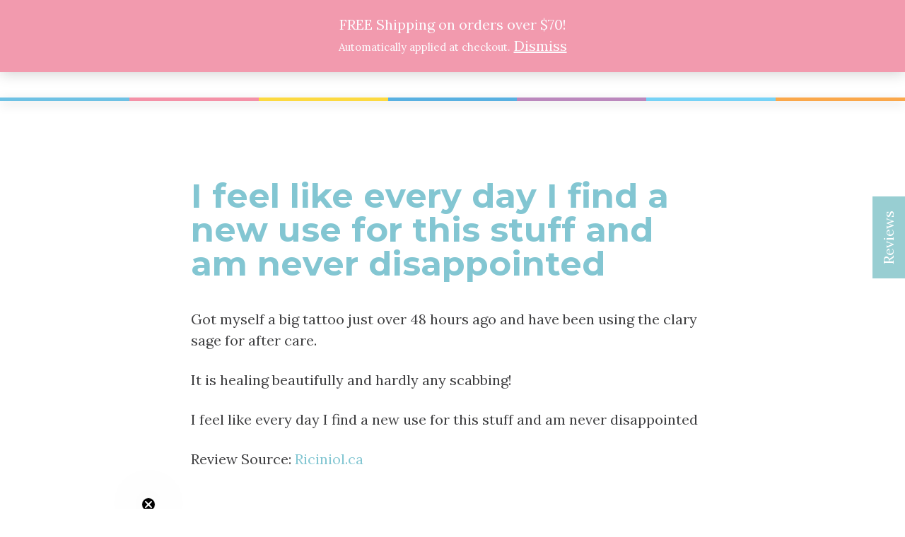

--- FILE ---
content_type: text/html; charset=UTF-8
request_url: https://riciniol.ca/i-feel-like-every-day-i-find-a-new-use-for-this-stuff-and-am-never-disappointed/
body_size: 22349
content:
<!DOCTYPE html>
<html lang="en-US">
<head>
	<meta charset="UTF-8">
	<title>I feel like every day I find a new use for this stuff and am never disappointed &#8211; Riciniol</title>
<meta name='robots' content='max-image-preview:large' />
<link rel="alternate" hreflang="en" href="https://riciniol.ca/i-feel-like-every-day-i-find-a-new-use-for-this-stuff-and-am-never-disappointed/" />
<link rel="alternate" hreflang="x-default" href="https://riciniol.ca/i-feel-like-every-day-i-find-a-new-use-for-this-stuff-and-am-never-disappointed/" />

            <script data-no-defer="1" data-ezscrex="false" data-cfasync="false" data-pagespeed-no-defer data-cookieconsent="ignore">
                var ctPublicFunctions = {"_ajax_nonce":"0720ac9cf1","_rest_nonce":"47af2557f7","_ajax_url":"\/wp-admin\/admin-ajax.php","_rest_url":"https:\/\/riciniol.ca\/wp-json\/","data__cookies_type":"none","data__ajax_type":"rest","data__bot_detector_enabled":"0","data__frontend_data_log_enabled":1,"cookiePrefix":"","wprocket_detected":false,"host_url":"riciniol.ca","text__ee_click_to_select":"Click to select the whole data","text__ee_original_email":"The complete one is","text__ee_got_it":"Got it","text__ee_blocked":"Blocked","text__ee_cannot_connect":"Cannot connect","text__ee_cannot_decode":"Can not decode email. Unknown reason","text__ee_email_decoder":"CleanTalk email decoder","text__ee_wait_for_decoding":"The magic is on the way!","text__ee_decoding_process":"Please wait a few seconds while we decode the contact data."}
            </script>
        
            <script data-no-defer="1" data-ezscrex="false" data-cfasync="false" data-pagespeed-no-defer data-cookieconsent="ignore">
                var ctPublic = {"_ajax_nonce":"0720ac9cf1","settings__forms__check_internal":"0","settings__forms__check_external":"0","settings__forms__force_protection":"0","settings__forms__search_test":"1","settings__forms__wc_add_to_cart":"0","settings__data__bot_detector_enabled":"0","settings__sfw__anti_crawler":0,"blog_home":"https:\/\/riciniol.ca\/","pixel__setting":"3","pixel__enabled":false,"pixel__url":"https:\/\/moderate1-v4.cleantalk.org\/pixel\/9c975764a79d48e245182f90753e8ae0.gif","data__email_check_before_post":"1","data__email_check_exist_post":"0","data__cookies_type":"none","data__key_is_ok":true,"data__visible_fields_required":true,"wl_brandname":"Anti-Spam by CleanTalk","wl_brandname_short":"CleanTalk","ct_checkjs_key":121168968,"emailEncoderPassKey":"3dfe55e12c1205a95f3e397e7788a2f2","bot_detector_forms_excluded":"W10=","advancedCacheExists":false,"varnishCacheExists":false,"wc_ajax_add_to_cart":true}
            </script>
        <meta name="viewport" content="width=device-width, initial-scale=1"><link rel='dns-prefetch' href='//static.klaviyo.com' />
<link rel='dns-prefetch' href='//www.googletagmanager.com' />
<link rel='dns-prefetch' href='//capi-automation.s3.us-east-2.amazonaws.com' />
<link href='https://fonts.gstatic.com' crossorigin rel='preconnect' />
<link href='https://fonts.googleapis.com' crossorigin rel='preconnect' />
<link rel="alternate" type="application/rss+xml" title="Riciniol &raquo; Feed" href="https://riciniol.ca/feed/" />
<link rel="alternate" type="application/rss+xml" title="Riciniol &raquo; Comments Feed" href="https://riciniol.ca/comments/feed/" />
<link rel="alternate" title="oEmbed (JSON)" type="application/json+oembed" href="https://riciniol.ca/wp-json/oembed/1.0/embed?url=https%3A%2F%2Friciniol.ca%2Fi-feel-like-every-day-i-find-a-new-use-for-this-stuff-and-am-never-disappointed%2F" />
<link rel="alternate" title="oEmbed (XML)" type="text/xml+oembed" href="https://riciniol.ca/wp-json/oembed/1.0/embed?url=https%3A%2F%2Friciniol.ca%2Fi-feel-like-every-day-i-find-a-new-use-for-this-stuff-and-am-never-disappointed%2F&#038;format=xml" />
<style id='wp-img-auto-sizes-contain-inline-css'>
img:is([sizes=auto i],[sizes^="auto," i]){contain-intrinsic-size:3000px 1500px}
/*# sourceURL=wp-img-auto-sizes-contain-inline-css */
</style>
<link rel='stylesheet' id='acfwf-wc-cart-block-integration-css' href='https://riciniol.ca/wp-content/plugins/advanced-coupons-for-woocommerce-free/dist/assets/index-467dde24.css?ver=1768843893' media='all' />
<link rel='stylesheet' id='acfwf-wc-checkout-block-integration-css' href='https://riciniol.ca/wp-content/plugins/advanced-coupons-for-woocommerce-free/dist/assets/index-2a7d8588.css?ver=1768843893' media='all' />
<link rel='stylesheet' id='generate-fonts-css' href='//fonts.googleapis.com/css?family=Montserrat:100,100italic,200,200italic,300,300italic,regular,italic,500,500italic,600,600italic,700,700italic,800,800italic,900,900italic' media='all' />
<link rel='stylesheet' id='sbi_styles-css' href='https://riciniol.ca/wp-content/plugins/instagram-feed/css/sbi-styles.min.css?ver=6.10.0' media='all' />
<style id='wp-emoji-styles-inline-css'>

	img.wp-smiley, img.emoji {
		display: inline !important;
		border: none !important;
		box-shadow: none !important;
		height: 1em !important;
		width: 1em !important;
		margin: 0 0.07em !important;
		vertical-align: -0.1em !important;
		background: none !important;
		padding: 0 !important;
	}
/*# sourceURL=wp-emoji-styles-inline-css */
</style>
<link rel='stylesheet' id='wp-block-library-css' href='https://riciniol.ca/wp-includes/css/dist/block-library/style.min.css?ver=6.9' media='all' />
<style id='classic-theme-styles-inline-css'>
/*! This file is auto-generated */
.wp-block-button__link{color:#fff;background-color:#32373c;border-radius:9999px;box-shadow:none;text-decoration:none;padding:calc(.667em + 2px) calc(1.333em + 2px);font-size:1.125em}.wp-block-file__button{background:#32373c;color:#fff;text-decoration:none}
/*# sourceURL=/wp-includes/css/classic-themes.min.css */
</style>
<link rel='stylesheet' id='acfw-blocks-frontend-css' href='https://riciniol.ca/wp-content/plugins/advanced-coupons-for-woocommerce-free/css/acfw-blocks-frontend.css?ver=4.7.1' media='all' />
<link rel='stylesheet' id='font-awesome-css' href='https://riciniol.ca/wp-content/plugins/elementor/assets/lib/font-awesome/css/font-awesome.min.css?ver=4.7.0' media='all' />
<link rel='stylesheet' id='cr-frontend-css-css' href='https://riciniol.ca/wp-content/plugins/customer-reviews-woocommerce/css/frontend.css?ver=5.97.0' media='all' />
<link rel='stylesheet' id='cr-badges-css-css' href='https://riciniol.ca/wp-content/plugins/customer-reviews-woocommerce/css/badges.css?ver=5.97.0' media='all' />
<style id='global-styles-inline-css'>
:root{--wp--preset--aspect-ratio--square: 1;--wp--preset--aspect-ratio--4-3: 4/3;--wp--preset--aspect-ratio--3-4: 3/4;--wp--preset--aspect-ratio--3-2: 3/2;--wp--preset--aspect-ratio--2-3: 2/3;--wp--preset--aspect-ratio--16-9: 16/9;--wp--preset--aspect-ratio--9-16: 9/16;--wp--preset--color--black: #000000;--wp--preset--color--cyan-bluish-gray: #abb8c3;--wp--preset--color--white: #ffffff;--wp--preset--color--pale-pink: #f78da7;--wp--preset--color--vivid-red: #cf2e2e;--wp--preset--color--luminous-vivid-orange: #ff6900;--wp--preset--color--luminous-vivid-amber: #fcb900;--wp--preset--color--light-green-cyan: #7bdcb5;--wp--preset--color--vivid-green-cyan: #00d084;--wp--preset--color--pale-cyan-blue: #8ed1fc;--wp--preset--color--vivid-cyan-blue: #0693e3;--wp--preset--color--vivid-purple: #9b51e0;--wp--preset--color--contrast: var(--contrast);--wp--preset--color--contrast-2: var(--contrast-2);--wp--preset--color--contrast-3: var(--contrast-3);--wp--preset--color--base: var(--base);--wp--preset--color--base-2: var(--base-2);--wp--preset--color--base-3: var(--base-3);--wp--preset--color--accent: var(--accent);--wp--preset--gradient--vivid-cyan-blue-to-vivid-purple: linear-gradient(135deg,rgb(6,147,227) 0%,rgb(155,81,224) 100%);--wp--preset--gradient--light-green-cyan-to-vivid-green-cyan: linear-gradient(135deg,rgb(122,220,180) 0%,rgb(0,208,130) 100%);--wp--preset--gradient--luminous-vivid-amber-to-luminous-vivid-orange: linear-gradient(135deg,rgb(252,185,0) 0%,rgb(255,105,0) 100%);--wp--preset--gradient--luminous-vivid-orange-to-vivid-red: linear-gradient(135deg,rgb(255,105,0) 0%,rgb(207,46,46) 100%);--wp--preset--gradient--very-light-gray-to-cyan-bluish-gray: linear-gradient(135deg,rgb(238,238,238) 0%,rgb(169,184,195) 100%);--wp--preset--gradient--cool-to-warm-spectrum: linear-gradient(135deg,rgb(74,234,220) 0%,rgb(151,120,209) 20%,rgb(207,42,186) 40%,rgb(238,44,130) 60%,rgb(251,105,98) 80%,rgb(254,248,76) 100%);--wp--preset--gradient--blush-light-purple: linear-gradient(135deg,rgb(255,206,236) 0%,rgb(152,150,240) 100%);--wp--preset--gradient--blush-bordeaux: linear-gradient(135deg,rgb(254,205,165) 0%,rgb(254,45,45) 50%,rgb(107,0,62) 100%);--wp--preset--gradient--luminous-dusk: linear-gradient(135deg,rgb(255,203,112) 0%,rgb(199,81,192) 50%,rgb(65,88,208) 100%);--wp--preset--gradient--pale-ocean: linear-gradient(135deg,rgb(255,245,203) 0%,rgb(182,227,212) 50%,rgb(51,167,181) 100%);--wp--preset--gradient--electric-grass: linear-gradient(135deg,rgb(202,248,128) 0%,rgb(113,206,126) 100%);--wp--preset--gradient--midnight: linear-gradient(135deg,rgb(2,3,129) 0%,rgb(40,116,252) 100%);--wp--preset--font-size--small: 13px;--wp--preset--font-size--medium: 20px;--wp--preset--font-size--large: 36px;--wp--preset--font-size--x-large: 42px;--wp--preset--spacing--20: 0.44rem;--wp--preset--spacing--30: 0.67rem;--wp--preset--spacing--40: 1rem;--wp--preset--spacing--50: 1.5rem;--wp--preset--spacing--60: 2.25rem;--wp--preset--spacing--70: 3.38rem;--wp--preset--spacing--80: 5.06rem;--wp--preset--shadow--natural: 6px 6px 9px rgba(0, 0, 0, 0.2);--wp--preset--shadow--deep: 12px 12px 50px rgba(0, 0, 0, 0.4);--wp--preset--shadow--sharp: 6px 6px 0px rgba(0, 0, 0, 0.2);--wp--preset--shadow--outlined: 6px 6px 0px -3px rgb(255, 255, 255), 6px 6px rgb(0, 0, 0);--wp--preset--shadow--crisp: 6px 6px 0px rgb(0, 0, 0);}:where(.is-layout-flex){gap: 0.5em;}:where(.is-layout-grid){gap: 0.5em;}body .is-layout-flex{display: flex;}.is-layout-flex{flex-wrap: wrap;align-items: center;}.is-layout-flex > :is(*, div){margin: 0;}body .is-layout-grid{display: grid;}.is-layout-grid > :is(*, div){margin: 0;}:where(.wp-block-columns.is-layout-flex){gap: 2em;}:where(.wp-block-columns.is-layout-grid){gap: 2em;}:where(.wp-block-post-template.is-layout-flex){gap: 1.25em;}:where(.wp-block-post-template.is-layout-grid){gap: 1.25em;}.has-black-color{color: var(--wp--preset--color--black) !important;}.has-cyan-bluish-gray-color{color: var(--wp--preset--color--cyan-bluish-gray) !important;}.has-white-color{color: var(--wp--preset--color--white) !important;}.has-pale-pink-color{color: var(--wp--preset--color--pale-pink) !important;}.has-vivid-red-color{color: var(--wp--preset--color--vivid-red) !important;}.has-luminous-vivid-orange-color{color: var(--wp--preset--color--luminous-vivid-orange) !important;}.has-luminous-vivid-amber-color{color: var(--wp--preset--color--luminous-vivid-amber) !important;}.has-light-green-cyan-color{color: var(--wp--preset--color--light-green-cyan) !important;}.has-vivid-green-cyan-color{color: var(--wp--preset--color--vivid-green-cyan) !important;}.has-pale-cyan-blue-color{color: var(--wp--preset--color--pale-cyan-blue) !important;}.has-vivid-cyan-blue-color{color: var(--wp--preset--color--vivid-cyan-blue) !important;}.has-vivid-purple-color{color: var(--wp--preset--color--vivid-purple) !important;}.has-black-background-color{background-color: var(--wp--preset--color--black) !important;}.has-cyan-bluish-gray-background-color{background-color: var(--wp--preset--color--cyan-bluish-gray) !important;}.has-white-background-color{background-color: var(--wp--preset--color--white) !important;}.has-pale-pink-background-color{background-color: var(--wp--preset--color--pale-pink) !important;}.has-vivid-red-background-color{background-color: var(--wp--preset--color--vivid-red) !important;}.has-luminous-vivid-orange-background-color{background-color: var(--wp--preset--color--luminous-vivid-orange) !important;}.has-luminous-vivid-amber-background-color{background-color: var(--wp--preset--color--luminous-vivid-amber) !important;}.has-light-green-cyan-background-color{background-color: var(--wp--preset--color--light-green-cyan) !important;}.has-vivid-green-cyan-background-color{background-color: var(--wp--preset--color--vivid-green-cyan) !important;}.has-pale-cyan-blue-background-color{background-color: var(--wp--preset--color--pale-cyan-blue) !important;}.has-vivid-cyan-blue-background-color{background-color: var(--wp--preset--color--vivid-cyan-blue) !important;}.has-vivid-purple-background-color{background-color: var(--wp--preset--color--vivid-purple) !important;}.has-black-border-color{border-color: var(--wp--preset--color--black) !important;}.has-cyan-bluish-gray-border-color{border-color: var(--wp--preset--color--cyan-bluish-gray) !important;}.has-white-border-color{border-color: var(--wp--preset--color--white) !important;}.has-pale-pink-border-color{border-color: var(--wp--preset--color--pale-pink) !important;}.has-vivid-red-border-color{border-color: var(--wp--preset--color--vivid-red) !important;}.has-luminous-vivid-orange-border-color{border-color: var(--wp--preset--color--luminous-vivid-orange) !important;}.has-luminous-vivid-amber-border-color{border-color: var(--wp--preset--color--luminous-vivid-amber) !important;}.has-light-green-cyan-border-color{border-color: var(--wp--preset--color--light-green-cyan) !important;}.has-vivid-green-cyan-border-color{border-color: var(--wp--preset--color--vivid-green-cyan) !important;}.has-pale-cyan-blue-border-color{border-color: var(--wp--preset--color--pale-cyan-blue) !important;}.has-vivid-cyan-blue-border-color{border-color: var(--wp--preset--color--vivid-cyan-blue) !important;}.has-vivid-purple-border-color{border-color: var(--wp--preset--color--vivid-purple) !important;}.has-vivid-cyan-blue-to-vivid-purple-gradient-background{background: var(--wp--preset--gradient--vivid-cyan-blue-to-vivid-purple) !important;}.has-light-green-cyan-to-vivid-green-cyan-gradient-background{background: var(--wp--preset--gradient--light-green-cyan-to-vivid-green-cyan) !important;}.has-luminous-vivid-amber-to-luminous-vivid-orange-gradient-background{background: var(--wp--preset--gradient--luminous-vivid-amber-to-luminous-vivid-orange) !important;}.has-luminous-vivid-orange-to-vivid-red-gradient-background{background: var(--wp--preset--gradient--luminous-vivid-orange-to-vivid-red) !important;}.has-very-light-gray-to-cyan-bluish-gray-gradient-background{background: var(--wp--preset--gradient--very-light-gray-to-cyan-bluish-gray) !important;}.has-cool-to-warm-spectrum-gradient-background{background: var(--wp--preset--gradient--cool-to-warm-spectrum) !important;}.has-blush-light-purple-gradient-background{background: var(--wp--preset--gradient--blush-light-purple) !important;}.has-blush-bordeaux-gradient-background{background: var(--wp--preset--gradient--blush-bordeaux) !important;}.has-luminous-dusk-gradient-background{background: var(--wp--preset--gradient--luminous-dusk) !important;}.has-pale-ocean-gradient-background{background: var(--wp--preset--gradient--pale-ocean) !important;}.has-electric-grass-gradient-background{background: var(--wp--preset--gradient--electric-grass) !important;}.has-midnight-gradient-background{background: var(--wp--preset--gradient--midnight) !important;}.has-small-font-size{font-size: var(--wp--preset--font-size--small) !important;}.has-medium-font-size{font-size: var(--wp--preset--font-size--medium) !important;}.has-large-font-size{font-size: var(--wp--preset--font-size--large) !important;}.has-x-large-font-size{font-size: var(--wp--preset--font-size--x-large) !important;}
:where(.wp-block-post-template.is-layout-flex){gap: 1.25em;}:where(.wp-block-post-template.is-layout-grid){gap: 1.25em;}
:where(.wp-block-term-template.is-layout-flex){gap: 1.25em;}:where(.wp-block-term-template.is-layout-grid){gap: 1.25em;}
:where(.wp-block-columns.is-layout-flex){gap: 2em;}:where(.wp-block-columns.is-layout-grid){gap: 2em;}
:root :where(.wp-block-pullquote){font-size: 1.5em;line-height: 1.6;}
/*# sourceURL=global-styles-inline-css */
</style>
<link rel='stylesheet' id='cleantalk-public-css-css' href='https://riciniol.ca/wp-content/plugins/cleantalk-spam-protect/css/cleantalk-public.min.css?ver=6.70.1_1768843896' media='all' />
<link rel='stylesheet' id='cleantalk-email-decoder-css-css' href='https://riciniol.ca/wp-content/plugins/cleantalk-spam-protect/css/cleantalk-email-decoder.min.css?ver=6.70.1_1768843896' media='all' />
<link rel='stylesheet' id='multilingual-comments-css' href='https://riciniol.ca/wp-content/plugins/multilingual-comments/public/css/multilingual-comments-public.css?ver=1.0.0' media='all' />
<link rel='stylesheet' id='woocommerce-layout-css' href='https://riciniol.ca/wp-content/plugins/woocommerce/assets/css/woocommerce-layout.css?ver=10.4.3' media='all' />
<link rel='stylesheet' id='woocommerce-smallscreen-css' href='https://riciniol.ca/wp-content/plugins/woocommerce/assets/css/woocommerce-smallscreen.css?ver=10.4.3' media='only screen and (max-width: 768px)' />
<link rel='stylesheet' id='woocommerce-general-css' href='https://riciniol.ca/wp-content/plugins/woocommerce/assets/css/woocommerce.css?ver=10.4.3' media='all' />
<style id='woocommerce-inline-inline-css'>
.woocommerce form .form-row .required { visibility: visible; }
/*# sourceURL=woocommerce-inline-inline-css */
</style>
<link rel='stylesheet' id='wp-show-posts-css' href='https://riciniol.ca/wp-content/plugins/wp-show-posts/css/wp-show-posts-min.css?ver=1.1.6' media='all' />
<link rel='stylesheet' id='wpml-legacy-horizontal-list-0-css' href='https://riciniol.ca/wp-content/plugins/sitepress-multilingual-cms/templates/language-switchers/legacy-list-horizontal/style.min.css?ver=1' media='all' />
<link rel='stylesheet' id='wpml-menu-item-0-css' href='https://riciniol.ca/wp-content/plugins/sitepress-multilingual-cms/templates/language-switchers/menu-item/style.min.css?ver=1' media='all' />
<link rel='stylesheet' id='generate-style-css' href='https://riciniol.ca/wp-content/themes/generatepress/assets/css/all.min.css?ver=3.6.1' media='all' />
<style id='generate-style-inline-css'>
@media (max-width:768px){}.featured-image img {width: 800px;height: 300px;-o-object-fit: cover;object-fit: cover;}
body{background-color:#ffffff;color:#566666;}a{color:#76ced9;}a:hover, a:focus, a:active{color:#6db9bf;}body .grid-container{max-width:1440px;}.wp-block-group__inner-container{max-width:1440px;margin-left:auto;margin-right:auto;}@media (max-width: 1000px) and (min-width: 769px){.inside-header{display:flex;flex-direction:column;align-items:center;}.site-logo, .site-branding{margin-bottom:1.5em;}#site-navigation{margin:0 auto;}.header-widget{margin-top:1.5em;}}.site-header .header-image{width:180px;}.generate-back-to-top{font-size:20px;border-radius:3px;position:fixed;bottom:30px;right:30px;line-height:40px;width:40px;text-align:center;z-index:10;transition:opacity 300ms ease-in-out;opacity:0.1;transform:translateY(1000px);}.generate-back-to-top__show{opacity:1;transform:translateY(0);}.navigation-search{position:absolute;left:-99999px;pointer-events:none;visibility:hidden;z-index:20;width:100%;top:0;transition:opacity 100ms ease-in-out;opacity:0;}.navigation-search.nav-search-active{left:0;right:0;pointer-events:auto;visibility:visible;opacity:1;}.navigation-search input[type="search"]{outline:0;border:0;vertical-align:bottom;line-height:1;opacity:0.9;width:100%;z-index:20;border-radius:0;-webkit-appearance:none;height:60px;}.navigation-search input::-ms-clear{display:none;width:0;height:0;}.navigation-search input::-ms-reveal{display:none;width:0;height:0;}.navigation-search input::-webkit-search-decoration, .navigation-search input::-webkit-search-cancel-button, .navigation-search input::-webkit-search-results-button, .navigation-search input::-webkit-search-results-decoration{display:none;}.main-navigation li.search-item{z-index:21;}li.search-item.active{transition:opacity 100ms ease-in-out;}.nav-left-sidebar .main-navigation li.search-item.active,.nav-right-sidebar .main-navigation li.search-item.active{width:auto;display:inline-block;float:right;}.gen-sidebar-nav .navigation-search{top:auto;bottom:0;}:root{--contrast:#222222;--contrast-2:#575760;--contrast-3:#b2b2be;--base:#f0f0f0;--base-2:#f7f8f9;--base-3:#ffffff;--accent:#1e73be;}:root .has-contrast-color{color:var(--contrast);}:root .has-contrast-background-color{background-color:var(--contrast);}:root .has-contrast-2-color{color:var(--contrast-2);}:root .has-contrast-2-background-color{background-color:var(--contrast-2);}:root .has-contrast-3-color{color:var(--contrast-3);}:root .has-contrast-3-background-color{background-color:var(--contrast-3);}:root .has-base-color{color:var(--base);}:root .has-base-background-color{background-color:var(--base);}:root .has-base-2-color{color:var(--base-2);}:root .has-base-2-background-color{background-color:var(--base-2);}:root .has-base-3-color{color:var(--base-3);}:root .has-base-3-background-color{background-color:var(--base-3);}:root .has-accent-color{color:var(--accent);}:root .has-accent-background-color{background-color:var(--accent);}body, button, input, select, textarea{font-family:"Montserrat", sans-serif;font-weight:300;font-size:18px;}body{line-height:1.5;}p{margin-bottom:1.3em;}.entry-content > [class*="wp-block-"]:not(:last-child):not(.wp-block-heading){margin-bottom:1.3em;}.main-title{font-family:"Montserrat", sans-serif;font-size:48px;}.main-navigation a, .menu-toggle{font-size:18px;}.main-navigation .main-nav ul ul li a{font-size:15px;}.widget-title{font-weight:600;text-transform:uppercase;font-size:22px;margin-bottom:14px;}.sidebar .widget, .footer-widgets .widget{font-size:16px;}h1{font-weight:700;font-size:46px;line-height:1.1em;margin-bottom:40px;}h2{font-family:"Montserrat", sans-serif;font-weight:700;font-size:60px;line-height:1.3em;margin-bottom:30px;}h3{font-weight:300;font-size:28px;line-height:1em;margin-bottom:14px;}h4{font-weight:600;line-height:1.3em;}h5{font-weight:200;font-size:24px;line-height:1.3em;}h6{font-weight:600;font-size:18px;line-height:1em;}.site-info{font-size:14px;}@media (max-width:768px){.main-title{font-size:30px;}h1{font-size:40px;}h2{font-size:30px;}}.top-bar{background-color:#636363;color:#ffffff;}.top-bar a{color:#ffffff;}.top-bar a:hover{color:#303030;}.site-header{background-color:#ffffff;color:#3a3a3a;}.site-header a{color:#3a3a3a;}.main-title a,.main-title a:hover{color:#222222;}.site-description{color:#757575;}.mobile-menu-control-wrapper .menu-toggle,.mobile-menu-control-wrapper .menu-toggle:hover,.mobile-menu-control-wrapper .menu-toggle:focus,.has-inline-mobile-toggle #site-navigation.toggled{background-color:rgba(0, 0, 0, 0.02);}.main-navigation,.main-navigation ul ul{background-color:#ffffff;}.main-navigation .main-nav ul li a, .main-navigation .menu-toggle, .main-navigation .menu-bar-items{color:#566666;}.main-navigation .main-nav ul li:not([class*="current-menu-"]):hover > a, .main-navigation .main-nav ul li:not([class*="current-menu-"]):focus > a, .main-navigation .main-nav ul li.sfHover:not([class*="current-menu-"]) > a, .main-navigation .menu-bar-item:hover > a, .main-navigation .menu-bar-item.sfHover > a{color:#76ced9;background-color:#ffffff;}button.menu-toggle:hover,button.menu-toggle:focus,.main-navigation .mobile-bar-items a,.main-navigation .mobile-bar-items a:hover,.main-navigation .mobile-bar-items a:focus{color:#566666;}.main-navigation .main-nav ul li[class*="current-menu-"] > a{color:#76ced9;background-color:#ffffff;}.navigation-search input[type="search"],.navigation-search input[type="search"]:active, .navigation-search input[type="search"]:focus, .main-navigation .main-nav ul li.search-item.active > a, .main-navigation .menu-bar-items .search-item.active > a{color:#76ced9;background-color:#ffffff;}.main-navigation ul ul{background-color:#ffffff;}.main-navigation .main-nav ul ul li a{color:#566666;}.main-navigation .main-nav ul ul li:not([class*="current-menu-"]):hover > a,.main-navigation .main-nav ul ul li:not([class*="current-menu-"]):focus > a, .main-navigation .main-nav ul ul li.sfHover:not([class*="current-menu-"]) > a{color:#4baeb7;background-color:#ffffff;}.main-navigation .main-nav ul ul li[class*="current-menu-"] > a{color:#76ced9;background-color:#ffffff;}.separate-containers .inside-article, .separate-containers .comments-area, .separate-containers .page-header, .one-container .container, .separate-containers .paging-navigation, .inside-page-header{color:#787878;background-color:#ffffff;}.inside-article a,.paging-navigation a,.comments-area a,.page-header a{color:#83c6d2;}.inside-article a:hover,.paging-navigation a:hover,.comments-area a:hover,.page-header a:hover{color:#f7966b;}.entry-header h1,.page-header h1{color:#83c6d2;}.entry-title a{color:#6db9bf;}.entry-title a:hover{color:#f7966b;}.entry-meta{color:#566666;}.entry-meta a{color:#83c6d2;}.entry-meta a:hover{color:#f7966b;}h1{color:#61abb5;}h2{color:#83c6d2;}h3{color:#83c6d2;}h4{color:#787878;}h5{color:#83c6d2;}.sidebar .widget{background-color:#ffffff;}.sidebar .widget .widget-title{color:#83c6d2;}.footer-widgets{color:#f9f9f9;background-color:#83c6d2;}.footer-widgets a{color:#ffffff;}.footer-widgets a:hover{color:#f2d63f;}.footer-widgets .widget-title{color:#ffffff;}.site-info{color:#ffffff;background-color:#7cbcc8;}.site-info a{color:#ffffff;}.site-info a:hover{color:#606060;}.footer-bar .widget_nav_menu .current-menu-item a{color:#606060;}input[type="text"],input[type="email"],input[type="url"],input[type="password"],input[type="search"],input[type="tel"],input[type="number"],textarea,select{color:#566666;background-color:#ffffff;border-color:#eaeaea;}input[type="text"]:focus,input[type="email"]:focus,input[type="url"]:focus,input[type="password"]:focus,input[type="search"]:focus,input[type="tel"]:focus,input[type="number"]:focus,textarea:focus,select:focus{color:#566666;background-color:#ffffff;border-color:#dbdbdb;}button,html input[type="button"],input[type="reset"],input[type="submit"],a.button,a.wp-block-button__link:not(.has-background){color:#ffffff;background-color:#83c6d2;}button:hover,html input[type="button"]:hover,input[type="reset"]:hover,input[type="submit"]:hover,a.button:hover,button:focus,html input[type="button"]:focus,input[type="reset"]:focus,input[type="submit"]:focus,a.button:focus,a.wp-block-button__link:not(.has-background):active,a.wp-block-button__link:not(.has-background):focus,a.wp-block-button__link:not(.has-background):hover{color:#ffffff;background-color:#7cbcc8;}a.generate-back-to-top{background-color:rgba(109,185,191,0.7);color:#ffffff;}a.generate-back-to-top:hover,a.generate-back-to-top:focus{background-color:rgba( 0,0,0,0.6 );color:#ffffff;}:root{--gp-search-modal-bg-color:var(--base-3);--gp-search-modal-text-color:var(--contrast);--gp-search-modal-overlay-bg-color:rgba(0,0,0,0.2);}@media (max-width: 768px){.main-navigation .menu-bar-item:hover > a, .main-navigation .menu-bar-item.sfHover > a{background:none;color:#566666;}}.inside-top-bar{padding:10px;}.inside-header{padding:40px;}.separate-containers .inside-article, .separate-containers .comments-area, .separate-containers .page-header, .separate-containers .paging-navigation, .one-container .site-content, .inside-page-header{padding:0px 40px 40px 40px;}.site-main .wp-block-group__inner-container{padding:0px 40px 40px 40px;}.entry-content .alignwide, body:not(.no-sidebar) .entry-content .alignfull{margin-left:-40px;width:calc(100% + 80px);max-width:calc(100% + 80px);}.separate-containers .widget, .separate-containers .site-main > *, .separate-containers .page-header, .widget-area .main-navigation{margin-bottom:80px;}.separate-containers .site-main{margin:80px;}.both-right.separate-containers .inside-left-sidebar{margin-right:40px;}.both-right.separate-containers .inside-right-sidebar{margin-left:40px;}.both-left.separate-containers .inside-left-sidebar{margin-right:40px;}.both-left.separate-containers .inside-right-sidebar{margin-left:40px;}.separate-containers .page-header-image, .separate-containers .page-header-contained, .separate-containers .page-header-image-single, .separate-containers .page-header-content-single{margin-top:80px;}.separate-containers .inside-right-sidebar, .separate-containers .inside-left-sidebar{margin-top:80px;margin-bottom:80px;}.rtl .menu-item-has-children .dropdown-menu-toggle{padding-left:20px;}.rtl .main-navigation .main-nav ul li.menu-item-has-children > a{padding-right:20px;}.footer-widgets{padding:40px 40px 0px 40px;}.site-info{padding:20px;}@media (max-width:768px){.separate-containers .inside-article, .separate-containers .comments-area, .separate-containers .page-header, .separate-containers .paging-navigation, .one-container .site-content, .inside-page-header{padding:30px;}.site-main .wp-block-group__inner-container{padding:30px;}.site-info{padding-right:10px;padding-left:10px;}.entry-content .alignwide, body:not(.no-sidebar) .entry-content .alignfull{margin-left:-30px;width:calc(100% + 60px);max-width:calc(100% + 60px);}}.one-container .sidebar .widget{padding:0px;}/* End cached CSS */@media (max-width: 768px){.main-navigation .menu-toggle,.main-navigation .mobile-bar-items,.sidebar-nav-mobile:not(#sticky-placeholder){display:block;}.main-navigation ul,.gen-sidebar-nav{display:none;}[class*="nav-float-"] .site-header .inside-header > *{float:none;clear:both;}}
#content {max-width: 800px;margin-left: auto;margin-right: auto;}
.dynamic-author-image-rounded{border-radius:100%;}.dynamic-featured-image, .dynamic-author-image{vertical-align:middle;}.one-container.blog .dynamic-content-template:not(:last-child), .one-container.archive .dynamic-content-template:not(:last-child){padding-bottom:0px;}.dynamic-entry-excerpt > p:last-child{margin-bottom:0px;}
h1.entry-title{font-size:48px;line-height:1em;}.navigation-branding .main-title{font-weight:bold;text-transform:none;font-size:48px;font-family:"Montserrat", sans-serif;}@media (max-width: 768px){.navigation-branding .main-title{font-size:30px;}}
/*# sourceURL=generate-style-inline-css */
</style>
<link rel='stylesheet' id='generate-child-css' href='https://riciniol.ca/wp-content/themes/generatepress_child/style.css?ver=1712094775' media='all' />
<link rel='stylesheet' id='photoswipe-css' href='https://riciniol.ca/wp-content/plugins/woocommerce/assets/css/photoswipe/photoswipe.min.css?ver=10.4.3' media='all' />
<link rel='stylesheet' id='photoswipe-default-skin-css' href='https://riciniol.ca/wp-content/plugins/woocommerce/assets/css/photoswipe/default-skin/default-skin.min.css?ver=10.4.3' media='all' />
<style id='generateblocks-inline-css'>
:root{--gb-container-width:1440px;}.gb-container .wp-block-image img{vertical-align:middle;}.gb-grid-wrapper .wp-block-image{margin-bottom:0;}.gb-highlight{background:none;}.gb-shape{line-height:0;}
/*# sourceURL=generateblocks-inline-css */
</style>
<link rel='stylesheet' id='generate-blog-css' href='https://riciniol.ca/wp-content/plugins/gp-premium/blog/functions/css/style.min.css?ver=2.5.3' media='all' />
<link rel='stylesheet' id='lgc-unsemantic-grid-responsive-tablet-css' href='https://riciniol.ca/wp-content/plugins/lightweight-grid-columns/css/unsemantic-grid-responsive-tablet.css?ver=1.0' media='all' />
<link rel='stylesheet' id='generate-navigation-branding-css' href='https://riciniol.ca/wp-content/plugins/gp-premium/menu-plus/functions/css/navigation-branding.min.css?ver=2.5.3' media='all' />
<style id='generate-navigation-branding-inline-css'>
.main-navigation .sticky-navigation-logo, .main-navigation.navigation-stick .site-logo:not(.mobile-header-logo){display:none;}.main-navigation.navigation-stick .sticky-navigation-logo{display:block;}.navigation-branding img, .site-logo.mobile-header-logo img{height:60px;width:auto;}.navigation-branding .main-title{line-height:60px;}@media (max-width: 1450px){#site-navigation .navigation-branding, #sticky-navigation .navigation-branding{margin-left:10px;}}@media (max-width: 768px){.main-navigation:not(.slideout-navigation) .main-nav{-ms-flex:0 0 100%;flex:0 0 100%;}.main-navigation:not(.slideout-navigation) .inside-navigation{-ms-flex-wrap:wrap;flex-wrap:wrap;display:-webkit-box;display:-ms-flexbox;display:flex;}.nav-aligned-center .navigation-branding, .nav-aligned-left .navigation-branding{margin-right:auto;}.nav-aligned-center  .main-navigation.has-branding:not(.slideout-navigation) .inside-navigation .main-nav,.nav-aligned-center  .main-navigation.has-sticky-branding.navigation-stick .inside-navigation .main-nav,.nav-aligned-left  .main-navigation.has-branding:not(.slideout-navigation) .inside-navigation .main-nav,.nav-aligned-left  .main-navigation.has-sticky-branding.navigation-stick .inside-navigation .main-nav{margin-right:0px;}}
/*# sourceURL=generate-navigation-branding-inline-css */
</style>
<link rel='stylesheet' id='generate-woocommerce-css' href='https://riciniol.ca/wp-content/plugins/gp-premium/woocommerce/functions/css/woocommerce.min.css?ver=2.5.3' media='all' />
<style id='generate-woocommerce-inline-css'>
.woocommerce ul.products li.product .woocommerce-LoopProduct-link{color:#83c6d2;}.woocommerce ul.products li.product .woocommerce-LoopProduct-link h2, .woocommerce ul.products li.product .woocommerce-loop-category__title{font-weight:bold;text-transform:none;font-size:49px;}.woocommerce .up-sells ul.products li.product .woocommerce-LoopProduct-link h2, .woocommerce .cross-sells ul.products li.product .woocommerce-LoopProduct-link h2, .woocommerce .related ul.products li.product .woocommerce-LoopProduct-link h2{font-size:24px;}.woocommerce #respond input#submit, .woocommerce a.button, .woocommerce button.button, .woocommerce input.button, .wc-block-components-button{color:#ffffff;background-color:#83c6d2;text-decoration:none;font-weight:normal;text-transform:none;}.woocommerce #respond input#submit:hover, .woocommerce a.button:hover, .woocommerce button.button:hover, .woocommerce input.button:hover, .wc-block-components-button:hover{color:#ffffff;background-color:#7cbcc8;}.woocommerce #respond input#submit.alt, .woocommerce a.button.alt, .woocommerce button.button.alt, .woocommerce input.button.alt, .woocommerce #respond input#submit.alt.disabled, .woocommerce #respond input#submit.alt.disabled:hover, .woocommerce #respond input#submit.alt:disabled, .woocommerce #respond input#submit.alt:disabled:hover, .woocommerce #respond input#submit.alt:disabled[disabled], .woocommerce #respond input#submit.alt:disabled[disabled]:hover, .woocommerce a.button.alt.disabled, .woocommerce a.button.alt.disabled:hover, .woocommerce a.button.alt:disabled, .woocommerce a.button.alt:disabled:hover, .woocommerce a.button.alt:disabled[disabled], .woocommerce a.button.alt:disabled[disabled]:hover, .woocommerce button.button.alt.disabled, .woocommerce button.button.alt.disabled:hover, .woocommerce button.button.alt:disabled, .woocommerce button.button.alt:disabled:hover, .woocommerce button.button.alt:disabled[disabled], .woocommerce button.button.alt:disabled[disabled]:hover, .woocommerce input.button.alt.disabled, .woocommerce input.button.alt.disabled:hover, .woocommerce input.button.alt:disabled, .woocommerce input.button.alt:disabled:hover, .woocommerce input.button.alt:disabled[disabled], .woocommerce input.button.alt:disabled[disabled]:hover{color:#ffffff;background-color:#83c6d2;}.woocommerce #respond input#submit.alt:hover, .woocommerce a.button.alt:hover, .woocommerce button.button.alt:hover, .woocommerce input.button.alt:hover{color:#ffffff;background-color:#7cbcc8;}button.wc-block-components-panel__button{font-size:inherit;}.woocommerce .star-rating span:before, .woocommerce p.stars:hover a::before{color:#f29aae;}.woocommerce span.onsale{background-color:#f7966b;color:#ffffff;}.woocommerce ul.products li.product .price, .woocommerce div.product p.price{color:#566666;}.woocommerce div.product .woocommerce-tabs ul.tabs li a{color:#566666;}.woocommerce div.product .woocommerce-tabs ul.tabs li a:hover, .woocommerce div.product .woocommerce-tabs ul.tabs li.active a{color:#76ced9;}.woocommerce-message{background-color:#0b9444;color:#ffffff;}div.woocommerce-message a.button, div.woocommerce-message a.button:focus, div.woocommerce-message a.button:hover, div.woocommerce-message a, div.woocommerce-message a:focus, div.woocommerce-message a:hover{color:#ffffff;}.woocommerce-info{background-color:#1e73be;color:#ffffff;}div.woocommerce-info a.button, div.woocommerce-info a.button:focus, div.woocommerce-info a.button:hover, div.woocommerce-info a, div.woocommerce-info a:focus, div.woocommerce-info a:hover{color:#ffffff;}.woocommerce-error{background-color:#e8626d;color:#ffffff;}div.woocommerce-error a.button, div.woocommerce-error a.button:focus, div.woocommerce-error a.button:hover, div.woocommerce-error a, div.woocommerce-error a:focus, div.woocommerce-error a:hover{color:#ffffff;}.woocommerce-product-details__short-description{color:#787878;}#wc-mini-cart{background-color:#ffffff;color:#566666;}#wc-mini-cart a:not(.button), #wc-mini-cart a.remove{color:#566666;}#wc-mini-cart .button{color:#ffffff;}#wc-mini-cart .button:hover, #wc-mini-cart .button:focus, #wc-mini-cart .button:active{color:#ffffff;}.woocommerce #content div.product div.images, .woocommerce div.product div.images, .woocommerce-page #content div.product div.images, .woocommerce-page div.product div.images{width:40%;}.add-to-cart-panel{background-color:#ffffff;color:#000000;}.add-to-cart-panel a:not(.button){color:#000000;}.woocommerce .widget_price_filter .price_slider_wrapper .ui-widget-content{background-color:#dddddd;}.woocommerce .widget_price_filter .ui-slider .ui-slider-range, .woocommerce .widget_price_filter .ui-slider .ui-slider-handle{background-color:#666666;}.woocommerce-MyAccount-navigation li.is-active a:after, a.button.wc-forward:after{display:none;}#payment .payment_methods>.wc_payment_method>label:before{font-family:WooCommerce;content:"\e039";}#payment .payment_methods li.wc_payment_method>input[type=radio]:first-child:checked+label:before{content:"\e03c";}.woocommerce-ordering:after{font-family:WooCommerce;content:"\e00f";}.wc-columns-container .products, .woocommerce .related ul.products, .woocommerce .up-sells ul.products{grid-gap:60px;}@media (max-width: 1024px){.wc-columns-container .products, .woocommerce .related ul.products, .woocommerce .up-sells ul.products{grid-gap:20px;}.woocommerce .wc-columns-container.wc-tablet-columns-3 .products{-ms-grid-columns:(1fr)[3];grid-template-columns:repeat(3, 1fr);}.wc-related-upsell-tablet-columns-2 .related ul.products, .wc-related-upsell-tablet-columns-2 .up-sells ul.products{-ms-grid-columns:(1fr)[2];grid-template-columns:repeat(2, 1fr);}}@media (max-width:768px){.add-to-cart-panel .continue-shopping{background-color:#ffffff;}.woocommerce #content div.product div.images,.woocommerce div.product div.images,.woocommerce-page #content div.product div.images,.woocommerce-page div.product div.images{width:100%;}}@media (max-width: 768px){.mobile-bar-items + .menu-toggle{text-align:left;}nav.toggled .main-nav li.wc-menu-item{display:none !important;}body.nav-search-enabled .wc-menu-cart-activated:not(#mobile-header) .mobile-bar-items{float:right;position:relative;}.nav-search-enabled .wc-menu-cart-activated:not(#mobile-header) .menu-toggle{float:left;width:auto;}.mobile-bar-items.wc-mobile-cart-items{z-index:1;}}
/*# sourceURL=generate-woocommerce-inline-css */
</style>
<link rel='stylesheet' id='generate-woocommerce-mobile-css' href='https://riciniol.ca/wp-content/plugins/gp-premium/woocommerce/functions/css/woocommerce-mobile.min.css?ver=2.5.3' media='(max-width:768px)' />
<link rel='stylesheet' id='cwginstock_frontend_css-css' href='https://riciniol.ca/wp-content/plugins/back-in-stock-notifier-for-woocommerce/assets/css/frontend.min.css?ver=6.3.0' media='' />
<link rel='stylesheet' id='cwginstock_bootstrap-css' href='https://riciniol.ca/wp-content/plugins/back-in-stock-notifier-for-woocommerce/assets/css/bootstrap.min.css?ver=6.3.0' media='' />
<script id="woocommerce-google-analytics-integration-gtag-js-after">
/* Google Analytics for WooCommerce (gtag.js) */
					window.dataLayer = window.dataLayer || [];
					function gtag(){dataLayer.push(arguments);}
					// Set up default consent state.
					for ( const mode of [{"analytics_storage":"denied","ad_storage":"denied","ad_user_data":"denied","ad_personalization":"denied","region":["AT","BE","BG","HR","CY","CZ","DK","EE","FI","FR","DE","GR","HU","IS","IE","IT","LV","LI","LT","LU","MT","NL","NO","PL","PT","RO","SK","SI","ES","SE","GB","CH"]}] || [] ) {
						gtag( "consent", "default", { "wait_for_update": 500, ...mode } );
					}
					gtag("js", new Date());
					gtag("set", "developer_id.dOGY3NW", true);
					gtag("config", "UA-157285923-1", {"track_404":true,"allow_google_signals":false,"logged_in":false,"linker":{"domains":[],"allow_incoming":false},"custom_map":{"dimension1":"logged_in"}});
//# sourceURL=woocommerce-google-analytics-integration-gtag-js-after
</script>
<script id="wpml-cookie-js-extra">
var wpml_cookies = {"wp-wpml_current_language":{"value":"en","expires":1,"path":"/"}};
var wpml_cookies = {"wp-wpml_current_language":{"value":"en","expires":1,"path":"/"}};
//# sourceURL=wpml-cookie-js-extra
</script>
<script src="https://riciniol.ca/wp-content/plugins/sitepress-multilingual-cms/res/js/cookies/language-cookie.js?ver=476000" id="wpml-cookie-js" defer data-wp-strategy="defer"></script>
<script src="https://riciniol.ca/wp-includes/js/jquery/jquery.min.js?ver=3.7.1" id="jquery-core-js"></script>
<script src="https://riciniol.ca/wp-includes/js/jquery/jquery-migrate.min.js?ver=3.4.1" id="jquery-migrate-js"></script>
<script src="https://riciniol.ca/wp-content/plugins/cleantalk-spam-protect/js/apbct-public-bundle_gathering.min.js?ver=6.70.1_1768843896" id="apbct-public-bundle_gathering.min-js-js"></script>
<script src="https://riciniol.ca/wp-content/plugins/multilingual-comments/public/js/multilingual-comments-public.js?ver=1.0.0" id="multilingual-comments-js"></script>
<script src="https://riciniol.ca/wp-content/plugins/woocommerce/assets/js/jquery-blockui/jquery.blockUI.min.js?ver=2.7.0-wc.10.4.3" id="wc-jquery-blockui-js" data-wp-strategy="defer"></script>
<script id="wc-add-to-cart-js-extra">
var wc_add_to_cart_params = {"ajax_url":"/wp-admin/admin-ajax.php","wc_ajax_url":"/?wc-ajax=%%endpoint%%","i18n_view_cart":"View cart","cart_url":"https://riciniol.ca/cart-2/","is_cart":"","cart_redirect_after_add":"no"};
//# sourceURL=wc-add-to-cart-js-extra
</script>
<script src="https://riciniol.ca/wp-content/plugins/woocommerce/assets/js/frontend/add-to-cart.min.js?ver=10.4.3" id="wc-add-to-cart-js" defer data-wp-strategy="defer"></script>
<script src="https://riciniol.ca/wp-content/plugins/woocommerce/assets/js/js-cookie/js.cookie.min.js?ver=2.1.4-wc.10.4.3" id="wc-js-cookie-js" defer data-wp-strategy="defer"></script>
<script id="woocommerce-js-extra">
var woocommerce_params = {"ajax_url":"/wp-admin/admin-ajax.php","wc_ajax_url":"/?wc-ajax=%%endpoint%%","i18n_password_show":"Show password","i18n_password_hide":"Hide password"};
//# sourceURL=woocommerce-js-extra
</script>
<script src="https://riciniol.ca/wp-content/plugins/woocommerce/assets/js/frontend/woocommerce.min.js?ver=10.4.3" id="woocommerce-js" defer data-wp-strategy="defer"></script>
<script src="https://riciniol.ca/wp-content/plugins/woocommerce/assets/js/photoswipe/photoswipe.min.js?ver=4.1.1-wc.10.4.3" id="wc-photoswipe-js" defer data-wp-strategy="defer"></script>
<script src="https://riciniol.ca/wp-content/plugins/woocommerce/assets/js/photoswipe/photoswipe-ui-default.min.js?ver=4.1.1-wc.10.4.3" id="wc-photoswipe-ui-default-js" defer data-wp-strategy="defer"></script>
<script id="wc-settings-dep-in-header-js-after">
console.warn( "Scripts that have a dependency on [wc-settings, wc-blocks-checkout] must be loaded in the footer, klaviyo-klaviyo-checkout-block-editor-script was registered to load in the header, but has been switched to load in the footer instead. See https://github.com/woocommerce/woocommerce-gutenberg-products-block/pull/5059" );
console.warn( "Scripts that have a dependency on [wc-settings, wc-blocks-checkout] must be loaded in the footer, klaviyo-klaviyo-checkout-block-view-script was registered to load in the header, but has been switched to load in the footer instead. See https://github.com/woocommerce/woocommerce-gutenberg-products-block/pull/5059" );
//# sourceURL=wc-settings-dep-in-header-js-after
</script>
<link rel="https://api.w.org/" href="https://riciniol.ca/wp-json/" /><link rel="alternate" title="JSON" type="application/json" href="https://riciniol.ca/wp-json/wp/v2/posts/4763" /><link rel="EditURI" type="application/rsd+xml" title="RSD" href="https://riciniol.ca/xmlrpc.php?rsd" />
<meta name="generator" content="WordPress 6.9" />
<meta name="generator" content="WooCommerce 10.4.3" />
<link rel="canonical" href="https://riciniol.ca/i-feel-like-every-day-i-find-a-new-use-for-this-stuff-and-am-never-disappointed/" />
<link rel='shortlink' href='https://riciniol.ca/?p=4763' />
<meta name="generator" content="Advanced Coupons for WooCommerce Free v4.7.1" />		<!--[if lt IE 9]>
			<link rel="stylesheet" href="https://riciniol.ca/wp-content/plugins/lightweight-grid-columns/css/ie.min.css" />
		<![endif]-->
	<meta name="ti-site-data" content="[base64]" /><meta name="generator" content="WPML ver:4.7.6 stt:1,45;" />
	<noscript><style>.woocommerce-product-gallery{ opacity: 1 !important; }</style></noscript>
	<meta name="generator" content="Elementor 3.34.1; features: additional_custom_breakpoints; settings: css_print_method-external, google_font-enabled, font_display-auto">
<link rel="preconnect" href="//code.tidio.co">			<script  type="text/javascript">
				!function(f,b,e,v,n,t,s){if(f.fbq)return;n=f.fbq=function(){n.callMethod?
					n.callMethod.apply(n,arguments):n.queue.push(arguments)};if(!f._fbq)f._fbq=n;
					n.push=n;n.loaded=!0;n.version='2.0';n.queue=[];t=b.createElement(e);t.async=!0;
					t.src=v;s=b.getElementsByTagName(e)[0];s.parentNode.insertBefore(t,s)}(window,
					document,'script','https://connect.facebook.net/en_US/fbevents.js');
			</script>
			<!-- WooCommerce Facebook Integration Begin -->
			<script  type="text/javascript">

				fbq('init', '564731337550657', {}, {
    "agent": "woocommerce_6-10.4.3-3.5.15"
});

				document.addEventListener( 'DOMContentLoaded', function() {
					// Insert placeholder for events injected when a product is added to the cart through AJAX.
					document.body.insertAdjacentHTML( 'beforeend', '<div class=\"wc-facebook-pixel-event-placeholder\"></div>' );
				}, false );

			</script>
			<!-- WooCommerce Facebook Integration End -->
						<style>
				.e-con.e-parent:nth-of-type(n+4):not(.e-lazyloaded):not(.e-no-lazyload),
				.e-con.e-parent:nth-of-type(n+4):not(.e-lazyloaded):not(.e-no-lazyload) * {
					background-image: none !important;
				}
				@media screen and (max-height: 1024px) {
					.e-con.e-parent:nth-of-type(n+3):not(.e-lazyloaded):not(.e-no-lazyload),
					.e-con.e-parent:nth-of-type(n+3):not(.e-lazyloaded):not(.e-no-lazyload) * {
						background-image: none !important;
					}
				}
				@media screen and (max-height: 640px) {
					.e-con.e-parent:nth-of-type(n+2):not(.e-lazyloaded):not(.e-no-lazyload),
					.e-con.e-parent:nth-of-type(n+2):not(.e-lazyloaded):not(.e-no-lazyload) * {
						background-image: none !important;
					}
				}
			</style>
			<meta name="facebook-domain-verification" content="59m2535oke97c6nytvhdk4rdlz8co9" /><link rel="modulepreload" href="https://riciniol.ca/wp-content/plugins/advanced-coupons-for-woocommerce-free/dist/common/NoticesPlugin.12346420.js"  /><link rel="modulepreload" href="https://riciniol.ca/wp-content/plugins/advanced-coupons-for-woocommerce-free/dist/common/sanitize.7727159a.js"  /><link rel="modulepreload" href="https://riciniol.ca/wp-content/plugins/advanced-coupons-for-woocommerce/dist/common/NoticesPlugin.cbb0e416.js"  /><link rel="modulepreload" href="https://riciniol.ca/wp-content/plugins/advanced-coupons-for-woocommerce-free/dist/common/NoticesPlugin.12346420.js"  /><link rel="modulepreload" href="https://riciniol.ca/wp-content/plugins/advanced-coupons-for-woocommerce-free/dist/common/sanitize.7727159a.js"  /><link rel="modulepreload" href="https://riciniol.ca/wp-content/plugins/advanced-coupons-for-woocommerce/dist/common/NoticesPlugin.cbb0e416.js"  /><link rel="icon" href="https://riciniol.ca/wp-content/uploads/2020/05/cropped-dotted_dot-32x32.png" sizes="32x32" />
<link rel="icon" href="https://riciniol.ca/wp-content/uploads/2020/05/cropped-dotted_dot-192x192.png" sizes="192x192" />
<link rel="apple-touch-icon" href="https://riciniol.ca/wp-content/uploads/2020/05/cropped-dotted_dot-180x180.png" />
<meta name="msapplication-TileImage" content="https://riciniol.ca/wp-content/uploads/2020/05/cropped-dotted_dot-270x270.png" />
		<style id="wp-custom-css">
			/**** Typography ****/

h1, .h1 {
	font-family: Montserrat;
	font-weight: bold;
}
h2, .h2 {
	font-family: Lora;
	font-weight: normal;
	font-size: 64px;
	line-height: 84px;
	letter-spacing: -1.5px;
}
h3, .h3 {
	font-family: Montserrat;
	font-weight: bold;
	font-size: 25px;
	line-height: 1;
	letter-spacing: -0.5px;
}
h4, .h4 {
	font-family: Montserrat;
	font-weight: bold;
	font-size: 20px;
	line-height: 22px;
	letter-spacing: -0.6px;
}
h5, .h5 {
	font-family: Montserrat;
	font-weight: bold;
	font-size: 24px;
	line-height: 34px;
	text-transform: uppercase;
}
h6, .h6 {
	color: #404042;
	font-family: Montserrat;
	font-weight: bold;
	font-size: 20px;
	line-height: 26px;
	margin-bottom: 8px;
	text-transform: uppercase;
}
body, p, .subtitle {
	color: #404042;
	font-family: Lora;
	font-weight: normal;
	font-size: 20px;
	line-height: 30px;
}

.woocommerce-store-notice, p.demo_store {
    background-color: #f29aae;
}

b, strong {
  font-weight: 500;
}

ol, ul {
	margin: 0 0 1.5em 0;
}
.li small {
	line-height: 12px !important;
}
ul.list {
	margin-left: 18px;
}
ul.list > li {
	list-style: none;
	margin: 0 0 5px;
}
ul.list > li:before {
	content: "+";
	font-family: 'Montserrat';
	font-weight: bold;
	margin: 0 5px 0 -18px;
}

.intro {
	font-size: 1.125em;
}

.gallery-caption {
	font-weight: bold;
	font-size: 0.7em;
	line-height:1.2;
	padding:10px 20px;
}

.guide-sub {
	line-height:0.5em;
	margin-bottom: 40px;
}

.guide {
	font-size:3em;
	line-height:0.5em;
}





/* Alignemnts */
.center {text-align: center;}



/**** Buttons ****/

.button {
	background-color: #ffffff;
	border: solid 1px #404042;
	border-radius: 12px;
	font-family: Montserrat;
	font-size: 14px;
	font-weight: 500;
	height: 54px;
	padding: 12px 32px;
}
.button:hover {

}
.button:active {

}


/**** Colours ****/

.white {
	color: #ffffff;
	margin: 0 0 10px 0;
}

.white-text {color: #ffffff;}
.classic {color:#83c6d3;}
.baby {color:#f2d63f;	}
.clary {color:#f39aae;}
.bright {color: #82bde3;}

.color-0, 
.color-text {color: #404042 !important;} /* text copy */
.color-1 {color: #5ab0e0 !important;} /* bright eyes blue */
.color-2 {color: #72cbd0 !important;} /* essential */
.color-3 {color: #78d2f7 !important;} /* renewal */
.color-4 {color: #f491a7 !important;} /* essential plus pink */
.color-5 {color: #bb88bd !important;} /* cleansing violet */
.color-6 {color: #f36c21 !important;} /* baby gold */
.color-7 {color: #faa74a !important;} /* youth orange */

/**** Product Themes ****/

/* common text copy */
ul.theme-0 > li:before,
.list > li:before {
	color: #404042 !important;
}

/* product-2728 bright eyes blue */
ul.theme-1 > li:before,
[class*="-2728"] .list > li:before, 
[class*="-2728"] .woocommerce-product-details__short-description > h6,
.button[data-product_id="2728"],
.button[value="2728"] {
	color: #5ab0e0 !important;
	border-color: #5ab0e0 !important;
}

/* product-192 essential */ 
ul.theme-2 > li:before,
[class*="-192"] .list > li:before, 
[class*="-192"] .woocommerce-product-details__short-description > h6,
.button[data-product_id="192"],
.button[value="192"] {
	color: #72cbd0 !important;
	border-color: #72cbd0 !important;
}

/* product-188 youth orange */
ul.theme-7 > li:before,
[class*="-188"] .list > li:before, 
[class*="-188"] .woocommerce-product-details__short-description > h6,
.button[data-product_id="188"],
.button[value="188"] {
	color: #faa74a !important;
	border-color: #faa74a !important;
}

/* product-191 essential plus pink */
ul.theme-4 > li:before,
[class*="-191"] .list > li:before,
[class*="-191"] .woocommerce-product-details__short-description > h6,
.button[data-product_id="191"],
.button[value="191"] {
	color: #f491a7 !important;
	border-color: #f491a7 !important;
}

/* product-397 baby gold */
ul.theme-6 > li:before,
[class*="-397"] .list > li:before, 
[class*="-397"] .woocommerce-product-details__short-description > h6,
.button[data-product_id="397"],
.button[value="397"] {
	color: #f36c21 !important;
	border-color: #f36c21 !important;
}

/* product-3981 renewal */
ul.theme-3 > li:before,
[class*="-3981"] .list > li:before, 
[class*="-3981"] .woocommerce-product-details__short-description > h6,
.button[data-product_id="3981"],
.button[value="3981"] {
	color: #78d2f7 !important;
	border-color: #78d2f7 !important;
}

/* product-3979 cleansing violet */
ul.theme-5 > li:before,
[class*="-3979"] .list > li:before, 
[class*="-3979"] .woocommerce-product-details__short-description > h6,
.button[data-product_id="3979"],
.button[value="3979"] {
	color: #bb88bd !important;
	border-color: #bb88bd !important;
}


/* Icons */
ul.icons {}
ul.icons li {
	display: inline-block;
	width: 100px;
	height: 100px;
	margin-left: 6px;
	margin-right: 6px;
}
ul.icons li:before {content: '';}

/* WPML Language code */
li.wpml-ls-menu-item ul li a {
	width: auto;
}

.inside-left-sidebar 
.widget-title {
	line-height: 1.2em;	
}

/*Hide "Show reviews in all languages" text - WPML*/
 
#lang-comments-link { display:none; }


/* WOO COMMERCE */
.col-1 {
	padding-bottom: 50px;
}

/* Review stars colour */
.wc-block-components-review-list-item__rating>.wc-block-components-review-list-item__rating__stars span:before
{
	color:#f39aae;	
}

.separate-containers .inside-article {
	background-color: transparent;
}

.inside-article {padding: 30px !important;}

.is-style-default {
	font-size: 16px;
	color: #fff;
}

.tiny {font-size: 0.5em;}


/* Widget - All WooCommerce Reviews */
.cr-reviews-grid, 
.cr-reviews-grid .cr-review-card,
.cr-reviews-grid .cr-review-card .middle-row {
	background: transparent !important;
	border: 0 none !important;
	padding: 0 !important;
}
.cr-reviews-grid .cr-review-card .image-row {
	display: none;
}

/* Widget - Rainbow Devider */
.top-divider {
	box-shadow: 0 4px 16px rgba(0 0 0 / 16%);
	display: flex;
	height: 5px;
	margin: 0;
	padding: 0;
	width: 100%;
	position: relative;
	z-index: 100;
}
.top-divider > * {
	display: inline-block;
	width: 14.2857%;
}
.top-divider > *:nth-child(1) {background-color: #6EC1E4;}
.top-divider > *:nth-child(2) {background-color: #F491A7;}
.top-divider > *:nth-child(3) {background-color: #FCD940;}
.top-divider > *:nth-child(4) {background-color: #58B0E1;}
.top-divider > *:nth-child(5) {background-color: #BB88BD;}
.top-divider > *:nth-child(6) {background-color: #76D2F6;}
.top-divider > *:nth-child(7) {background-color: #FAA74A;}

/* Widget - All Amazon Reviews */
.ti-widget {

}

/* Front Page - Widget Slider */
.widget-front-carousel {
	
}
.widget-front-carousel  [class*="carousel-caption"] {
	display: flex;
	flex-flow: column;
	justify-content: center;
	height: 100%;
	left: 50%;
	margin-left: -632px;
	position: absolute;
	top: 0;
	max-width: 1140px;
	z-index: 1;
}
.widget-front-carousel  [class*="carousel-caption"] h1 {
	font-size: 44px;
	font-weight: normal;
	font-family: Lora;
	line-height: 2ex;
	color: #fff;
	padding: 0;
	margin: 0;
	text-align: left;
}
.widget-front-carousel  [class*="carousel-caption"] h2 {
	font-size: 20px;
	font-weight: bold;
	font-family: Montserrat;
	line-height: 42px;
	color: #000;
	text-transform: uppercase;
	text-align: left;
	letter-spacing: -1.7px;
}

/* Front Page - Widget Fundamentals */
.widget-front-fundamentals {

}
.widget-front-fundamentals-bottom img {
	vertical-align: top;
}

.shape-flag {
  clip-path: polygon(0% 0%, 100% 0%, 85% 50%, 100% 100%, 0% 100%);
  background-color: #ff69b4;
}

.copyright-bar {
	line-height: 1.6;
}		</style>
		</head>

<body class="wp-singular post-template-default single single-post postid-4763 single-format-standard wp-embed-responsive wp-theme-generatepress wp-child-theme-generatepress_child theme-generatepress post-image-above-header post-image-aligned-left sticky-menu-fade woocommerce-demo-store woocommerce-no-js no-sidebar nav-float-right separate-containers contained-header active-footer-widgets-3 nav-search-enabled header-aligned-left dropdown-hover featured-image-active contained-content elementor-default elementor-kit-5045" itemtype="https://schema.org/Blog" itemscope>
	<p role="complementary" aria-label="Store notice" class="woocommerce-store-notice demo_store" data-notice-id="cbe9a64f7e96a353adc647c5f85b8fb8" style="display:none;">FREE Shipping on orders over $70!<br /><small>Automatically applied at checkout.</small> <a role="button" href="#" class="woocommerce-store-notice__dismiss-link">Dismiss</a></p><a class="screen-reader-text skip-link" href="#content" title="Skip to content">Skip to content</a>		<header class="site-header grid-container grid-parent" id="masthead" aria-label="Site"  itemtype="https://schema.org/WPHeader" itemscope>
			<div class="inside-header grid-container grid-parent">
				<div class="site-branding">
						<p class="main-title" itemprop="headline">
					<a href="https://riciniol.ca/" rel="home">Riciniol</a>
				</p>
						
					</div>		<nav class="has-sticky-branding wc-menu-cart-activated main-navigation sub-menu-right" id="site-navigation" aria-label="Primary"  itemtype="https://schema.org/SiteNavigationElement" itemscope>
			<div class="inside-navigation grid-container grid-parent">
				<form method="get" class="search-form navigation-search" action="https://riciniol.ca/">
					<input type="search" class="search-field" value="" name="s" title="Search" />
				</form>		<div class="mobile-bar-items">
						<span class="search-item">
				<a aria-label="Open Search Bar" href="#">
					<span class="gp-icon icon-search"><svg viewBox="0 0 512 512" aria-hidden="true" xmlns="http://www.w3.org/2000/svg" width="1em" height="1em"><path fill-rule="evenodd" clip-rule="evenodd" d="M208 48c-88.366 0-160 71.634-160 160s71.634 160 160 160 160-71.634 160-160S296.366 48 208 48zM0 208C0 93.125 93.125 0 208 0s208 93.125 208 208c0 48.741-16.765 93.566-44.843 129.024l133.826 134.018c9.366 9.379 9.355 24.575-.025 33.941-9.379 9.366-24.575 9.355-33.941-.025L337.238 370.987C301.747 399.167 256.839 416 208 416 93.125 416 0 322.875 0 208z" /></svg><svg viewBox="0 0 512 512" aria-hidden="true" xmlns="http://www.w3.org/2000/svg" width="1em" height="1em"><path d="M71.029 71.029c9.373-9.372 24.569-9.372 33.942 0L256 222.059l151.029-151.03c9.373-9.372 24.569-9.372 33.942 0 9.372 9.373 9.372 24.569 0 33.942L289.941 256l151.03 151.029c9.372 9.373 9.372 24.569 0 33.942-9.373 9.372-24.569 9.372-33.942 0L256 289.941l-151.029 151.03c-9.373 9.372-24.569 9.372-33.942 0-9.372-9.373-9.372-24.569 0-33.942L222.059 256 71.029 104.971c-9.372-9.373-9.372-24.569 0-33.942z" /></svg></span>				</a>
			</span>
		</div>
			<div class="mobile-bar-items wc-mobile-cart-items">
				<a href="https://riciniol.ca/cart-2/" class="cart-contents shopping-cart has-svg-icon" title="View your shopping cart"><span class="gp-icon shopping-cart">
				<svg viewBox="0 0 576 512" aria-hidden="true" version="1.1" xmlns="http://www.w3.org/2000/svg" width="1em" height="1em">
				<path fill="none" d="M0 0h576v512H0z"/>
				<path d="M181.54 409.6c-29.249 0-52.914 23.04-52.914 51.2 0 28.16 23.665 51.2 52.915 51.2 29.249 0 53.18-23.04 53.18-51.2 0-28.16-23.931-51.2-53.18-51.2zM22 0v51.2h53.18l95.725 194.304-35.897 62.464C115.598 342.272 141.124 384 181.54 384h319.08v-51.2h-319.08l29.249-51.2h198.096c19.943 0 37.492-10.496 46.533-26.368L550.61 89.088c9.838-16.896-2.925-37.888-23.133-37.888H133.944L108.95 0H22zm425.442 409.6c-29.25 0-52.915 23.04-52.915 51.2 0 28.16 23.665 51.2 52.915 51.2 29.249 0 53.18-23.04 53.18-51.2 0-28.16-23.931-51.2-53.18-51.2z"/>
			</svg>
			</span><span class="number-of-items no-items">0</span><span class="amount"></span></a>		<div id="wc-mini-cart" class="wc-mini-cart" aria-hidden="true">
			<div class="inside-wc-mini-cart">
				<div class="widget woocommerce widget_shopping_cart"><div class="widget_shopping_cart_content"></div></div>			</div>
		</div>
		</div>
					<button class="menu-toggle" aria-controls="primary-menu" aria-expanded="false">
					<span class="gp-icon icon-menu-bars"><svg viewBox="0 0 512 512" aria-hidden="true" xmlns="http://www.w3.org/2000/svg" width="1em" height="1em"><path d="M0 96c0-13.255 10.745-24 24-24h464c13.255 0 24 10.745 24 24s-10.745 24-24 24H24c-13.255 0-24-10.745-24-24zm0 160c0-13.255 10.745-24 24-24h464c13.255 0 24 10.745 24 24s-10.745 24-24 24H24c-13.255 0-24-10.745-24-24zm0 160c0-13.255 10.745-24 24-24h464c13.255 0 24 10.745 24 24s-10.745 24-24 24H24c-13.255 0-24-10.745-24-24z" /></svg><svg viewBox="0 0 512 512" aria-hidden="true" xmlns="http://www.w3.org/2000/svg" width="1em" height="1em"><path d="M71.029 71.029c9.373-9.372 24.569-9.372 33.942 0L256 222.059l151.029-151.03c9.373-9.372 24.569-9.372 33.942 0 9.372 9.373 9.372 24.569 0 33.942L289.941 256l151.03 151.029c9.372 9.373 9.372 24.569 0 33.942-9.373 9.372-24.569 9.372-33.942 0L256 289.941l-151.029 151.03c-9.373 9.372-24.569 9.372-33.942 0-9.372-9.373-9.372-24.569 0-33.942L222.059 256 71.029 104.971c-9.372-9.373-9.372-24.569 0-33.942z" /></svg></span><span class="mobile-menu">Menu</span>				</button>
				<div id="primary-menu" class="main-nav"><ul id="menu-main-menu" class=" menu sf-menu"><li id="menu-item-5254" class="menu-item menu-item-type-post_type menu-item-object-page menu-item-home menu-item-5254"><a href="https://riciniol.ca/">Home</a></li>
<li id="menu-item-1102" class="menu-item menu-item-type-post_type menu-item-object-page menu-item-1102"><a href="https://riciniol.ca/shop/">Shop</a></li>
<li id="menu-item-5644" class="menu-item menu-item-type-post_type menu-item-object-page menu-item-5644"><a href="https://riciniol.ca/about/">About</a></li>
<li id="menu-item-5255" class="menu-item menu-item-type-post_type menu-item-object-page menu-item-5255"><a href="https://riciniol.ca/faq/">FAQ</a></li>
<li id="menu-item-5725" class="menu-item menu-item-type-post_type menu-item-object-page menu-item-5725"><a href="https://riciniol.ca/where-to-buy-2/">Where to buy</a></li>
<li id="menu-item-wpml-ls-24-en" class="menu-item wpml-ls-slot-24 wpml-ls-item wpml-ls-item-en wpml-ls-current-language wpml-ls-menu-item wpml-ls-first-item wpml-ls-last-item menu-item-type-wpml_ls_menu_item menu-item-object-wpml_ls_menu_item menu-item-wpml-ls-24-en"><a href="https://riciniol.ca/i-feel-like-every-day-i-find-a-new-use-for-this-stuff-and-am-never-disappointed/" title="Switch to "><img
            class="wpml-ls-flag"
            src="https://riciniol.ca/wp-content/plugins/sitepress-multilingual-cms/res/flags/en.png"
            alt="English"
            
            
    /></a></li>

			<li class="wc-menu-item menu-item-align-right  ">
				<a href="https://riciniol.ca/cart-2/" class="cart-contents shopping-cart has-svg-icon" title="View your shopping cart"><span class="gp-icon shopping-cart">
				<svg viewBox="0 0 576 512" aria-hidden="true" version="1.1" xmlns="http://www.w3.org/2000/svg" width="1em" height="1em">
				<path fill="none" d="M0 0h576v512H0z"/>
				<path d="M181.54 409.6c-29.249 0-52.914 23.04-52.914 51.2 0 28.16 23.665 51.2 52.915 51.2 29.249 0 53.18-23.04 53.18-51.2 0-28.16-23.931-51.2-53.18-51.2zM22 0v51.2h53.18l95.725 194.304-35.897 62.464C115.598 342.272 141.124 384 181.54 384h319.08v-51.2h-319.08l29.249-51.2h198.096c19.943 0 37.492-10.496 46.533-26.368L550.61 89.088c9.838-16.896-2.925-37.888-23.133-37.888H133.944L108.95 0H22zm425.442 409.6c-29.25 0-52.915 23.04-52.915 51.2 0 28.16 23.665 51.2 52.915 51.2 29.249 0 53.18-23.04 53.18-51.2 0-28.16-23.931-51.2-53.18-51.2z"/>
			</svg>
			</span><span class="number-of-items no-items">0</span><span class="amount"></span></a>		<div id="wc-mini-cart" class="wc-mini-cart" aria-hidden="true">
			<div class="inside-wc-mini-cart">
				<div class="widget woocommerce widget_shopping_cart"><div class="widget_shopping_cart_content"></div></div>			</div>
		</div>
	
			</li><li class="search-item menu-item-align-right"><a aria-label="Open Search Bar" href="#"><span class="gp-icon icon-search"><svg viewBox="0 0 512 512" aria-hidden="true" xmlns="http://www.w3.org/2000/svg" width="1em" height="1em"><path fill-rule="evenodd" clip-rule="evenodd" d="M208 48c-88.366 0-160 71.634-160 160s71.634 160 160 160 160-71.634 160-160S296.366 48 208 48zM0 208C0 93.125 93.125 0 208 0s208 93.125 208 208c0 48.741-16.765 93.566-44.843 129.024l133.826 134.018c9.366 9.379 9.355 24.575-.025 33.941-9.379 9.366-24.575 9.355-33.941-.025L337.238 370.987C301.747 399.167 256.839 416 208 416 93.125 416 0 322.875 0 208z" /></svg><svg viewBox="0 0 512 512" aria-hidden="true" xmlns="http://www.w3.org/2000/svg" width="1em" height="1em"><path d="M71.029 71.029c9.373-9.372 24.569-9.372 33.942 0L256 222.059l151.029-151.03c9.373-9.372 24.569-9.372 33.942 0 9.372 9.373 9.372 24.569 0 33.942L289.941 256l151.03 151.029c9.372 9.373 9.372 24.569 0 33.942-9.373 9.372-24.569 9.372-33.942 0L256 289.941l-151.029 151.03c-9.373 9.372-24.569 9.372-33.942 0-9.372-9.373-9.372-24.569 0-33.942L222.059 256 71.029 104.971c-9.372-9.373-9.372-24.569 0-33.942z" /></svg></span></a></li></ul></div>			</div>
		</nav>
					</div>
		</header>
		
	<div class="top-divider"><b></b><b></b><b></b><b></b><b></b><b></b><b></b></div>
	
	<div class="site grid-container container hfeed grid-parent" id="page">
				<div class="site-content" id="content">
				<!-- generatepress_child - single.php -->
	<div class="content-area grid-parent mobile-grid-100 grid-100 tablet-grid-100" id="primary">
		<main class="site-main" id="main">
			
<article id="post-4763" class="post-4763 post type-post status-publish format-standard has-post-thumbnail hentry category-5-star category-clary-sage category-reviews infinite-scroll-item" itemtype="https://schema.org/CreativeWork" itemscope>
	<div class="inside-article">
		<div class="featured-image  page-header-image-single ">
				<img fetchpriority="high" width="2160" height="2160" src="https://riciniol.ca/wp-content/uploads/2023/06/Clary-Sage_Cheryl.jpg" class="attachment-full size-full" alt="Riciniol Clary Sage by Cheryl Got myself a big tattoo just over 48 hours ago and have been using the clary sage for after care. It is healing beautifully and hardly any scabbing! I feel like every day I find a new use for this stuff and am never disappointed" itemprop="image" decoding="async" srcset="https://riciniol.ca/wp-content/uploads/2023/06/Clary-Sage_Cheryl.jpg 2160w, https://riciniol.ca/wp-content/uploads/2023/06/Clary-Sage_Cheryl-300x300.jpg 300w, https://riciniol.ca/wp-content/uploads/2023/06/Clary-Sage_Cheryl-1024x1024.jpg 1024w, https://riciniol.ca/wp-content/uploads/2023/06/Clary-Sage_Cheryl-150x150.jpg 150w, https://riciniol.ca/wp-content/uploads/2023/06/Clary-Sage_Cheryl-768x768.jpg 768w, https://riciniol.ca/wp-content/uploads/2023/06/Clary-Sage_Cheryl-1536x1536.jpg 1536w, https://riciniol.ca/wp-content/uploads/2023/06/Clary-Sage_Cheryl-2048x2048.jpg 2048w, https://riciniol.ca/wp-content/uploads/2023/06/Clary-Sage_Cheryl-500x500.jpg 500w, https://riciniol.ca/wp-content/uploads/2023/06/Clary-Sage_Cheryl-100x100.jpg 100w" sizes="(max-width: 2160px) 100vw, 2160px" />
			</div>			<header class="entry-header">
				<h1 class="entry-title" itemprop="headline">I feel like every day I find a new use for this stuff and am never disappointed</h1>		<div class="entry-meta">
			<span class="posted-on"><time class="updated" datetime="2023-06-22T16:03:34-04:00" itemprop="dateModified">June 22, 2023</time><time class="entry-date published" datetime="2023-05-27T15:52:00-04:00" itemprop="datePublished">May 27, 2023</time></span> <span class="byline">by <span class="author vcard" itemprop="author" itemtype="https://schema.org/Person" itemscope><a class="url fn n" href="https://riciniol.ca/author/jhanna/" title="View all posts by Jhanna" rel="author" itemprop="url"><span class="author-name" itemprop="name">Jhanna</span></a></span></span> 		</div>
					</header>
			
		<div class="entry-content" itemprop="text">
			
<p>Got myself a big tattoo just over 48 hours ago and have been using the clary sage for after care. </p>



<p>It is healing beautifully and hardly any scabbing! </p>



<p>I feel like every day I find a new use for this stuff and am never disappointed</p>



<p><strong>Review Source:</strong>&nbsp;<a href="https://riciniol.ca/product/clary-sage/#reviews">Riciniol.ca</a></p>
		</div>

				<footer class="entry-meta" aria-label="Entry meta">
			<span class="cat-links"><span class="gp-icon icon-categories"><svg viewBox="0 0 512 512" aria-hidden="true" xmlns="http://www.w3.org/2000/svg" width="1em" height="1em"><path d="M0 112c0-26.51 21.49-48 48-48h110.014a48 48 0 0143.592 27.907l12.349 26.791A16 16 0 00228.486 128H464c26.51 0 48 21.49 48 48v224c0 26.51-21.49 48-48 48H48c-26.51 0-48-21.49-48-48V112z" /></svg></span><span class="screen-reader-text">Categories </span><a href="https://riciniol.ca/category/reviews/5-star/" rel="category tag">5 Star</a>, <a href="https://riciniol.ca/category/reviews/product/clary-sage/" rel="category tag">Clary Sage</a>, <a href="https://riciniol.ca/category/reviews/" rel="category tag">Reviews</a></span> 		<nav id="nav-below" class="post-navigation" aria-label="Posts">
			<div class="nav-previous"><span class="gp-icon icon-arrow-left"><svg viewBox="0 0 192 512" aria-hidden="true" xmlns="http://www.w3.org/2000/svg" width="1em" height="1em" fill-rule="evenodd" clip-rule="evenodd" stroke-linejoin="round" stroke-miterlimit="1.414"><path d="M178.425 138.212c0 2.265-1.133 4.813-2.832 6.512L64.276 256.001l111.317 111.277c1.7 1.7 2.832 4.247 2.832 6.513 0 2.265-1.133 4.813-2.832 6.512L161.43 394.46c-1.7 1.7-4.249 2.832-6.514 2.832-2.266 0-4.816-1.133-6.515-2.832L16.407 262.514c-1.699-1.7-2.832-4.248-2.832-6.513 0-2.265 1.133-4.813 2.832-6.512l131.994-131.947c1.7-1.699 4.249-2.831 6.515-2.831 2.265 0 4.815 1.132 6.514 2.831l14.163 14.157c1.7 1.7 2.832 3.965 2.832 6.513z" fill-rule="nonzero" /></svg></span><span class="prev"><a href="https://riciniol.ca/the-flaking-was-gone-and-im-in-shock-at-how-it-has-healed-after-so-many-years/" rel="prev">The flaking was gone and I’m in shock at how it has healed after so many years.</a></span></div><div class="nav-next"><span class="gp-icon icon-arrow-right"><svg viewBox="0 0 192 512" aria-hidden="true" xmlns="http://www.w3.org/2000/svg" width="1em" height="1em" fill-rule="evenodd" clip-rule="evenodd" stroke-linejoin="round" stroke-miterlimit="1.414"><path d="M178.425 256.001c0 2.266-1.133 4.815-2.832 6.515L43.599 394.509c-1.7 1.7-4.248 2.833-6.514 2.833s-4.816-1.133-6.515-2.833l-14.163-14.162c-1.699-1.7-2.832-3.966-2.832-6.515 0-2.266 1.133-4.815 2.832-6.515l111.317-111.316L16.407 144.685c-1.699-1.7-2.832-4.249-2.832-6.515s1.133-4.815 2.832-6.515l14.163-14.162c1.7-1.7 4.249-2.833 6.515-2.833s4.815 1.133 6.514 2.833l131.994 131.993c1.7 1.7 2.832 4.249 2.832 6.515z" fill-rule="nonzero" /></svg></span><span class="next"><a href="https://riciniol.ca/i-had-used-it-for-only-3-weeks-and-my-friends-were-asking-what-i-had-done-with-my-skin-as-it-looked-glowing-and-great/" rel="next">I had used it for only 3 weeks and my friends were asking what I had done with my skin as it looked glowing and great!</a></span></div>		</nav>
				</footer>
			</div>
</article>


				
		</main>
	</div>

	
	</div>
</div>

<div class="grid-container container grid-parent"><style>.wp-show-posts-columns#wpsp-3675 {margin-left: -2em; }.wp-show-posts-columns#wpsp-3675 .wp-show-posts-inner {margin: 0 0 2em 2em; }</style><section id="wpsp-3675" class=" wp-show-posts-columns wp-show-posts" style=""><article class=" wp-show-posts-single post-4909 post type-post status-publish format-standard has-post-thumbnail hentry category-1-star category-bright-eyes category-reviews wpsp-col-4" itemtype="http://schema.org/CreativeWork" itemscope><div class="wp-show-posts-inner" style="">		<div class="wp-show-posts-image  wpsp-image-center ">
			<a href="https://riciniol.ca/garbage/"  title="Garbage"><img width="1080" height="1080" src="https://riciniol.ca/wp-content/uploads/2023/11/Bright-eyes_Solarspark.jpg" class="attachment-full size-full wp-post-image" alt="Riciniol Bright Eyes Review Don&#039;t Buy" itemprop="image" decoding="async" srcset="https://riciniol.ca/wp-content/uploads/2023/11/Bright-eyes_Solarspark.jpg 1080w, https://riciniol.ca/wp-content/uploads/2023/11/Bright-eyes_Solarspark-300x300.jpg 300w, https://riciniol.ca/wp-content/uploads/2023/11/Bright-eyes_Solarspark-1024x1024.jpg 1024w, https://riciniol.ca/wp-content/uploads/2023/11/Bright-eyes_Solarspark-150x150.jpg 150w, https://riciniol.ca/wp-content/uploads/2023/11/Bright-eyes_Solarspark-768x768.jpg 768w, https://riciniol.ca/wp-content/uploads/2023/11/Bright-eyes_Solarspark-500x500.jpg 500w, https://riciniol.ca/wp-content/uploads/2023/11/Bright-eyes_Solarspark-100x100.jpg 100w" sizes="(max-width: 1080px) 100vw, 1080px" /></a>		</div>
		</div><!-- wp-show-posts-inner --></article><article class=" wp-show-posts-single post-4905 post type-post status-publish format-standard has-post-thumbnail hentry category-5-star category-reviews category-youth wpsp-col-4" itemtype="http://schema.org/CreativeWork" itemscope><div class="wp-show-posts-inner" style="">		<div class="wp-show-posts-image  wpsp-image-center ">
			<a href="https://riciniol.ca/i-was-shocked-to-see-the-difference/"  title="I was shocked to see the difference!"><img width="1080" height="1080" src="https://riciniol.ca/wp-content/uploads/2023/11/Youth_Jhanna.jpg" class="attachment-full size-full wp-post-image" alt="Riciniol Youth and Facial Suction cups review I was shocked to see the difference when I tried it first on half of my face. In the photo, the right side is where I cupped first and I saw immediate results. It looked lifted compared to the left side. Riciniol Youth made the cups slide easily. I didn’t get any bruises or too much redness even though it’s my first time trying. It’s so relaxing and smells good too! I love it and will consistently use it to defy gravity 😛" itemprop="image" decoding="async" srcset="https://riciniol.ca/wp-content/uploads/2023/11/Youth_Jhanna.jpg 1080w, https://riciniol.ca/wp-content/uploads/2023/11/Youth_Jhanna-300x300.jpg 300w, https://riciniol.ca/wp-content/uploads/2023/11/Youth_Jhanna-1024x1024.jpg 1024w, https://riciniol.ca/wp-content/uploads/2023/11/Youth_Jhanna-150x150.jpg 150w, https://riciniol.ca/wp-content/uploads/2023/11/Youth_Jhanna-768x768.jpg 768w, https://riciniol.ca/wp-content/uploads/2023/11/Youth_Jhanna-500x500.jpg 500w, https://riciniol.ca/wp-content/uploads/2023/11/Youth_Jhanna-100x100.jpg 100w" sizes="(max-width: 1080px) 100vw, 1080px" /></a>		</div>
		</div><!-- wp-show-posts-inner --></article><article class=" wp-show-posts-single post-4849 post type-post status-publish format-standard has-post-thumbnail hentry category-5-star category-bright-eyes category-reviews wpsp-col-4" itemtype="http://schema.org/CreativeWork" itemscope><div class="wp-show-posts-inner" style="">		<div class="wp-show-posts-image  wpsp-image-center ">
			<a href="https://riciniol.ca/obsessed-with-the-texture-and-feel-of-this-product/"  title="Obsessed with the texture and feel of this product!"><img width="1080" height="1080" src="https://riciniol.ca/wp-content/uploads/2023/10/Bright-eyes_Michelle-Marleau.jpg" class="attachment-full size-full wp-post-image" alt="Riciniol Bright Eyes review Obsessed with the texture and feel of this product! It’s so good! I love that it’s unscented and that you only need to use a tiny amount so not only is it affordable but it lasts so long." itemprop="image" decoding="async" srcset="https://riciniol.ca/wp-content/uploads/2023/10/Bright-eyes_Michelle-Marleau.jpg 1080w, https://riciniol.ca/wp-content/uploads/2023/10/Bright-eyes_Michelle-Marleau-300x300.jpg 300w, https://riciniol.ca/wp-content/uploads/2023/10/Bright-eyes_Michelle-Marleau-1024x1024.jpg 1024w, https://riciniol.ca/wp-content/uploads/2023/10/Bright-eyes_Michelle-Marleau-150x150.jpg 150w, https://riciniol.ca/wp-content/uploads/2023/10/Bright-eyes_Michelle-Marleau-768x768.jpg 768w, https://riciniol.ca/wp-content/uploads/2023/10/Bright-eyes_Michelle-Marleau-500x500.jpg 500w, https://riciniol.ca/wp-content/uploads/2023/10/Bright-eyes_Michelle-Marleau-100x100.jpg 100w" sizes="(max-width: 1080px) 100vw, 1080px" /></a>		</div>
		</div><!-- wp-show-posts-inner --></article><div class="wpsp-clear"></div></section><!-- .wp-show-posts --></div>

<div class="site-footer">
				<div id="footer-widgets" class="site footer-widgets">
				<div class="footer-widgets-container grid-container grid-parent">
					<div class="inside-footer-widgets">
							<div class="footer-widget-1 grid-parent grid-33 tablet-grid-50 mobile-grid-100">
		<aside id="nav_menu-3" class="widget inner-padding widget_nav_menu"><h2 class="widget-title">Customer Care</h2><div class="menu-customer-care-container"><ul id="menu-customer-care" class="menu"><li id="menu-item-1449" class="menu-item menu-item-type-post_type menu-item-object-page menu-item-1449"><a href="https://riciniol.ca/faq/">FAQ, Shipping and Returns</a></li>
<li id="menu-item-3552" class="menu-item menu-item-type-post_type menu-item-object-page menu-item-3552"><a href="https://riciniol.ca/loyalty-program/">Loyalty Program</a></li>
<li id="menu-item-1448" class="menu-item menu-item-type-post_type menu-item-object-page menu-item-1448"><a href="https://riciniol.ca/terms-of-service/">Terms of Service</a></li>
<li id="menu-item-1555" class="menu-item menu-item-type-post_type menu-item-object-page menu-item-privacy-policy menu-item-1555"><a rel="privacy-policy" href="https://riciniol.ca/privacy-policy/">Privacy Policy</a></li>
</ul></div></aside>	</div>
		<div class="footer-widget-2 grid-parent grid-33 tablet-grid-50 mobile-grid-100">
		<aside id="text-4" class="widget inner-padding widget_text"><h2 class="widget-title">Contact Us</h2>			<div class="textwidget"><p>We’re here Monday - Friday<br />
9 am - 5 pm EST</p>

<p><a href="https://riciniol.ca/contact/">CONTACT</a><br />
<a href="mailto:wholesale@riciniol.ca">WHOLESALE INQUIRIES</a></p></div>
		</aside>	</div>
		<div class="footer-widget-3 grid-parent grid-33 tablet-grid-50 mobile-grid-100">
		<aside id="block-3" class="widget inner-padding widget_block"><h2>Be a Riciniol Insider</h2>
<p><!-- Begin Mailchimp Signup Form --></p>
<div id="mc_embed_signup">
<form action="https://riciniol.us17.list-manage.com/subscribe/post?u=1735bcfa686ed87b20c6dee04&amp;id=b8b98ee303" method="post" id="mc-embedded-subscribe-form" name="mc-embedded-subscribe-form" class="validate" target="_blank" novalidate="">
<div id="mc_embed_signup_scroll">
<p>Subscribe to receive updates, access to exclusive deals, product launches, free shipping days and more.</p>
<div class="mc-field-group">
<input type="email" placeholder="e-mail address" name="EMAIL" class="required email" id="mce-EMAIL" style="border-radius: 12px 0 0 12px;"><input type="submit" value="&#8594;" name="subscribe" id="mc-embedded-subscribe" class="button" style="	border-color: #eaeaea; border-radius: 0 12px 12px 0;
	padding: 13px 24px 15px 24px;
	margin-left: -1px !important;">
</div>
<div id="mce-responses" class="clear">
<div class="response" id="mce-error-response" style="display: none;"></div>
<div class="response" id="mce-success-response" style="display: none;"></div>
</div>
<p><!-- real people should not fill this in and expect good things - do not remove this or risk form bot signups --></p>
<div style="position: absolute; left: -5000px;" aria-hidden="true">
<input type="text" name="b_1735bcfa686ed87b20c6dee04_b8b98ee303" tabindex="-1" value="">
</div>
</div>
</form>
</div>
<p><!--End mc_embed_signup--></p>
</aside>	</div>
						</div>
				</div>
			</div>
					<footer class="site-info" aria-label="Site"  itemtype="https://schema.org/WPFooter" itemscope>
			<div class="inside-site-info grid-container grid-parent">
								<div class="copyright-bar">
					2026 &copy;  NIIA Inc.
 Riciniol® is a registered trademark of NIIA Inc. All rights reserved.				</div>
			</div>
		</footer>
		</div>

		<div id="wc-sticky-cart-panel" class="add-to-cart-panel">
			<div class="inside-add-to-cart-panel grid-container grid-parent">

				
			</div>
		</div>
	<a title="Scroll back to top" aria-label="Scroll back to top" rel="nofollow" href="#" class="generate-back-to-top" data-scroll-speed="400" data-start-scroll="300" role="button">
					<span class="gp-icon icon-arrow-up"><svg viewBox="0 0 330 512" aria-hidden="true" xmlns="http://www.w3.org/2000/svg" width="1em" height="1em" fill-rule="evenodd" clip-rule="evenodd" stroke-linejoin="round" stroke-miterlimit="1.414"><path d="M305.863 314.916c0 2.266-1.133 4.815-2.832 6.514l-14.157 14.163c-1.699 1.7-3.964 2.832-6.513 2.832-2.265 0-4.813-1.133-6.512-2.832L164.572 224.276 53.295 335.593c-1.699 1.7-4.247 2.832-6.512 2.832-2.265 0-4.814-1.133-6.513-2.832L26.113 321.43c-1.699-1.7-2.831-4.248-2.831-6.514s1.132-4.816 2.831-6.515L158.06 176.408c1.699-1.7 4.247-2.833 6.512-2.833 2.265 0 4.814 1.133 6.513 2.833L303.03 308.4c1.7 1.7 2.832 4.249 2.832 6.515z" fill-rule="nonzero" /></svg></span>
				</a><img alt="Cleantalk Pixel" title="Cleantalk Pixel" id="apbct_pixel" style="display: none;" src="https://moderate1-v4.cleantalk.org/pixel/9c975764a79d48e245182f90753e8ae0.gif"><script type="speculationrules">
{"prefetch":[{"source":"document","where":{"and":[{"href_matches":"/*"},{"not":{"href_matches":["/wp-*.php","/wp-admin/*","/wp-content/uploads/*","/wp-content/*","/wp-content/plugins/*","/wp-content/themes/generatepress_child/*","/wp-content/themes/generatepress/*","/*\\?(.+)"]}},{"not":{"selector_matches":"a[rel~=\"nofollow\"]"}},{"not":{"selector_matches":".no-prefetch, .no-prefetch a"}}]},"eagerness":"conservative"}]}
</script>
<script id="mcjs">!function(c,h,i,m,p){m=c.createElement(h),p=c.getElementsByTagName(h)[0],m.async=1,m.src=i,p.parentNode.insertBefore(m,p)}(document,"script","https://chimpstatic.com/mcjs-connected/js/users/1735bcfa686ed87b20c6dee04/3080586189e8ea32ba90a9f30.js");</script><script id="generate-a11y">
!function(){"use strict";if("querySelector"in document&&"addEventListener"in window){var e=document.body;e.addEventListener("pointerdown",(function(){e.classList.add("using-mouse")}),{passive:!0}),e.addEventListener("keydown",(function(){e.classList.remove("using-mouse")}),{passive:!0})}}();
</script>
<!-- Instagram Feed JS -->
<script type="text/javascript">
var sbiajaxurl = "https://riciniol.ca/wp-admin/admin-ajax.php";
</script>
			<!-- Facebook Pixel Code -->
			<noscript>
				<img
					height="1"
					width="1"
					style="display:none"
					alt="fbpx"
					src="https://www.facebook.com/tr?id=564731337550657&ev=PageView&noscript=1"
				/>
			</noscript>
			<!-- End Facebook Pixel Code -->
						<script>
				const lazyloadRunObserver = () => {
					const lazyloadBackgrounds = document.querySelectorAll( `.e-con.e-parent:not(.e-lazyloaded)` );
					const lazyloadBackgroundObserver = new IntersectionObserver( ( entries ) => {
						entries.forEach( ( entry ) => {
							if ( entry.isIntersecting ) {
								let lazyloadBackground = entry.target;
								if( lazyloadBackground ) {
									lazyloadBackground.classList.add( 'e-lazyloaded' );
								}
								lazyloadBackgroundObserver.unobserve( entry.target );
							}
						});
					}, { rootMargin: '200px 0px 200px 0px' } );
					lazyloadBackgrounds.forEach( ( lazyloadBackground ) => {
						lazyloadBackgroundObserver.observe( lazyloadBackground );
					} );
				};
				const events = [
					'DOMContentLoaded',
					'elementor/lazyload/observe',
				];
				events.forEach( ( event ) => {
					document.addEventListener( event, lazyloadRunObserver );
				} );
			</script>
			
<div class="cr-pswp pswp" tabindex="-1" role="dialog" aria-hidden="true">
	<div class="pswp__bg"></div>
	<div class="pswp__scroll-wrap">
		<div class="pswp__container">
			<div class="pswp__item"></div>
			<div class="pswp__item"></div>
			<div class="pswp__item"></div>
		</div>
		<div class="pswp__ui pswp__ui--hidden">
			<div class="pswp__top-bar">
				<div class="pswp__counter"></div>
				<button class="pswp__button pswp__button--close" aria-label="Close (Esc)"></button>
				<button class="pswp__button pswp__button--share" aria-label="Share"></button>
				<button class="pswp__button pswp__button--fs" aria-label="Toggle fullscreen"></button>
				<button class="pswp__button pswp__button--zoom" aria-label="Zoom in/out"></button>
				<div class="pswp__preloader">
					<div class="pswp__preloader__icn">
						<div class="pswp__preloader__cut">
							<div class="pswp__preloader__donut"></div>
						</div>
					</div>
				</div>
			</div>
			<div class="pswp__share-modal pswp__share-modal--hidden pswp__single-tap">
				<div class="pswp__share-tooltip"></div>
			</div>
			<button class="pswp__button pswp__button--arrow--left" aria-label="Previous (arrow left)"></button>
			<button class="pswp__button pswp__button--arrow--right" aria-label="Next (arrow right)"></button>
			<div class="pswp__caption">
				<div class="pswp__caption__center"></div>
			</div>
		</div>
	</div>
</div>
	<script>
		(function () {
			var c = document.body.className;
			c = c.replace(/woocommerce-no-js/, 'woocommerce-js');
			document.body.className = c;
		})();
	</script>
	<link rel='stylesheet' id='wc-stripe-blocks-checkout-style-css' href='https://riciniol.ca/wp-content/plugins/woocommerce-gateway-stripe/build/upe-blocks.css?ver=5149cca93b0373758856' media='all' />
<link rel='stylesheet' id='wc-blocks-style-css' href='https://riciniol.ca/wp-content/plugins/woocommerce/assets/client/blocks/wc-blocks.css?ver=wc-10.4.3' media='all' />
<script async src='//static.klaviyo.com/onsite/js/UyRGx9/klaviyo.js?ver=3.7.2'></script><script async src="https://www.googletagmanager.com/gtag/js?id=UA-157285923-1" id="google-tag-manager-js" data-wp-strategy="async"></script>
<script src="https://riciniol.ca/wp-includes/js/dist/hooks.min.js?ver=dd5603f07f9220ed27f1" id="wp-hooks-js"></script>
<script src="https://riciniol.ca/wp-includes/js/dist/i18n.min.js?ver=c26c3dc7bed366793375" id="wp-i18n-js"></script>
<script id="wp-i18n-js-after">
wp.i18n.setLocaleData( { 'text direction\u0004ltr': [ 'ltr' ] } );
//# sourceURL=wp-i18n-js-after
</script>
<script src="https://riciniol.ca/wp-content/plugins/woocommerce-google-analytics-integration/assets/js/build/main.js?ver=51ef67570ab7d58329f5" id="woocommerce-google-analytics-integration-js"></script>
<script id="cr-frontend-js-js-extra">
var cr_ajax_object = {"ajax_url":"https://riciniol.ca/wp-admin/admin-ajax.php"};
var cr_ajax_object = {"ajax_url":"https://riciniol.ca/wp-admin/admin-ajax.php","disable_lightbox":"0"};
//# sourceURL=cr-frontend-js-js-extra
</script>
<script src="https://riciniol.ca/wp-content/plugins/customer-reviews-woocommerce/js/frontend.js?ver=5.97.0" id="cr-frontend-js-js"></script>
<script src="https://riciniol.ca/wp-content/plugins/customer-reviews-woocommerce/js/colcade.js?ver=5.97.0" id="cr-colcade-js"></script>
<script id="generate-smooth-scroll-js-extra">
var gpSmoothScroll = {"elements":[".smooth-scroll","li.smooth-scroll a"],"duration":"800","offset":""};
//# sourceURL=generate-smooth-scroll-js-extra
</script>
<script src="https://riciniol.ca/wp-content/plugins/gp-premium/general/js/smooth-scroll.min.js?ver=2.5.3" id="generate-smooth-scroll-js"></script>
<script id="mailchimp-woocommerce-js-extra">
var mailchimp_public_data = {"site_url":"https://riciniol.ca","ajax_url":"https://riciniol.ca/wp-admin/admin-ajax.php","disable_carts":"","subscribers_only":"","language":"en","allowed_to_set_cookies":"1"};
//# sourceURL=mailchimp-woocommerce-js-extra
</script>
<script src="https://riciniol.ca/wp-content/plugins/mailchimp-for-woocommerce/public/js/mailchimp-woocommerce-public.min.js?ver=5.5.1.07" id="mailchimp-woocommerce-js"></script>
<script id="generate-menu-js-before">
var generatepressMenu = {"toggleOpenedSubMenus":true,"openSubMenuLabel":"Open Sub-Menu","closeSubMenuLabel":"Close Sub-Menu"};
//# sourceURL=generate-menu-js-before
</script>
<script src="https://riciniol.ca/wp-content/themes/generatepress/assets/js/menu.min.js?ver=3.6.1" id="generate-menu-js"></script>
<script id="generate-navigation-search-js-before">
var generatepressNavSearch = {"open":"Open Search Bar","close":"Close Search Bar"};
//# sourceURL=generate-navigation-search-js-before
</script>
<script src="https://riciniol.ca/wp-content/themes/generatepress/assets/js/navigation-search.min.js?ver=3.6.1" id="generate-navigation-search-js"></script>
<script id="generate-back-to-top-js-before">
var generatepressBackToTop = {"smooth":true};
//# sourceURL=generate-back-to-top-js-before
</script>
<script src="https://riciniol.ca/wp-content/themes/generatepress/assets/js/back-to-top.min.js?ver=3.6.1" id="generate-back-to-top-js"></script>
<script src="https://riciniol.ca/wp-content/plugins/woocommerce/assets/js/sourcebuster/sourcebuster.min.js?ver=10.4.3" id="sourcebuster-js-js"></script>
<script id="wc-order-attribution-js-extra">
var wc_order_attribution = {"params":{"lifetime":1.0e-5,"session":30,"base64":false,"ajaxurl":"https://riciniol.ca/wp-admin/admin-ajax.php","prefix":"wc_order_attribution_","allowTracking":true},"fields":{"source_type":"current.typ","referrer":"current_add.rf","utm_campaign":"current.cmp","utm_source":"current.src","utm_medium":"current.mdm","utm_content":"current.cnt","utm_id":"current.id","utm_term":"current.trm","utm_source_platform":"current.plt","utm_creative_format":"current.fmt","utm_marketing_tactic":"current.tct","session_entry":"current_add.ep","session_start_time":"current_add.fd","session_pages":"session.pgs","session_count":"udata.vst","user_agent":"udata.uag"}};
//# sourceURL=wc-order-attribution-js-extra
</script>
<script src="https://riciniol.ca/wp-content/plugins/woocommerce/assets/js/frontend/order-attribution.min.js?ver=10.4.3" id="wc-order-attribution-js"></script>
<script src="https://capi-automation.s3.us-east-2.amazonaws.com/public/client_js/capiParamBuilder/clientParamBuilder.bundle.js" id="facebook-capi-param-builder-js"></script>
<script id="facebook-capi-param-builder-js-after">
if (typeof clientParamBuilder !== "undefined") {
					clientParamBuilder.processAndCollectAllParams(window.location.href);
				}
//# sourceURL=facebook-capi-param-builder-js-after
</script>
<script id="kl-identify-browser-js-extra">
var klUser = {"current_user_email":"","commenter_email":""};
//# sourceURL=kl-identify-browser-js-extra
</script>
<script src="https://riciniol.ca/wp-content/plugins/klaviyo/inc/js/kl-identify-browser.js?ver=3.7.2" id="kl-identify-browser-js"></script>
<script id="generate-woocommerce-js-extra">
var generateWooCommerce = {"quantityButtons":"","stickyAddToCart":"","addToCartPanel":""};
//# sourceURL=generate-woocommerce-js-extra
</script>
<script src="https://riciniol.ca/wp-content/plugins/gp-premium/woocommerce/functions/js/woocommerce.min.js?ver=2.5.3" id="generate-woocommerce-js"></script>
<script id="cwginstock_js-js-extra">
var cwginstock = {"ajax_url":"https://riciniol.ca/wp-admin/admin-ajax.php","default_ajax_url":"https://riciniol.ca/wp-admin/admin-ajax.php","security":"5b167b23ab","user_id":"0","security_error":"Something went wrong, please try after sometime","empty_name":"Name cannot be empty","empty_quantity":"Quantity cannot be empty","empty_email":"Please add email e-mail address.","invalid_email":"Please enter valid e-mail address.","is_popup":"no","phone_field":"2","phone_field_error":["Please enter valid Phone Number","Please enter valid Phone Number","Phone Number too short","Phone Number too long","Please enter valid Phone Number"],"is_phone_field_optional":"2","is_quantity_field_optional":"2","hide_country_placeholder":"2","default_country_code":"","custom_country_placeholder":"","get_bot_type":"recaptcha","enable_recaptcha":"2","recaptcha_site_key":"","enable_recaptcha_verify":"2","recaptcha_secret_present":"no","is_v3_recaptcha":"no","enable_turnstile":"2","turnstile_site_key":""};
//# sourceURL=cwginstock_js-js-extra
</script>
<script src="https://riciniol.ca/wp-content/plugins/back-in-stock-notifier-for-woocommerce/assets/js/frontend-dev.min.js?ver=6.3.0" id="cwginstock_js-js"></script>
<script src="https://riciniol.ca/wp-content/plugins/back-in-stock-notifier-for-woocommerce/assets/js/sweetalert2.min.js?ver=6.3.0" id="sweetalert2-js"></script>
<script src="https://riciniol.ca/wp-content/plugins/back-in-stock-notifier-for-woocommerce/assets/js/cwg-popup.min.js?ver=6.3.0" id="cwginstock_popup-js"></script>
<script id="wc-cart-fragments-js-extra">
var wc_cart_fragments_params = {"ajax_url":"/wp-admin/admin-ajax.php","wc_ajax_url":"/?wc-ajax=%%endpoint%%","cart_hash_key":"wc_cart_hash_f3b77af5b8ea411e7533cbce3a4b6177","fragment_name":"wc_fragments_f3b77af5b8ea411e7533cbce3a4b6177","request_timeout":"5000"};
//# sourceURL=wc-cart-fragments-js-extra
</script>
<script src="https://riciniol.ca/wp-content/plugins/woocommerce/assets/js/frontend/cart-fragments.min.js?ver=10.4.3" id="wc-cart-fragments-js" defer data-wp-strategy="defer"></script>
<script src="https://riciniol.ca/wp-content/plugins/wp-show-posts/js/jquery.matchHeight.js?ver=1.1.6" id="wpsp-matchHeight-js"></script>
<script id="woocommerce-google-analytics-integration-data-js-after">
window.ga4w = { data: {"cart":{"items":[],"coupons":[],"totals":{"currency_code":"CAD","total_price":0,"currency_minor_unit":2}}}, settings: {"tracker_function_name":"gtag","events":["purchase","add_to_cart","remove_from_cart","view_item_list","select_content","view_item","begin_checkout"],"identifier":null,"currency":{"decimalSeparator":".","thousandSeparator":",","precision":2}} }; document.dispatchEvent(new Event("ga4w:ready"));
//# sourceURL=woocommerce-google-analytics-integration-data-js-after
</script>
<script id="wp-emoji-settings" type="application/json">
{"baseUrl":"https://s.w.org/images/core/emoji/17.0.2/72x72/","ext":".png","svgUrl":"https://s.w.org/images/core/emoji/17.0.2/svg/","svgExt":".svg","source":{"concatemoji":"https://riciniol.ca/wp-includes/js/wp-emoji-release.min.js?ver=6.9"}}
</script>
<script type="module">
/*! This file is auto-generated */
const a=JSON.parse(document.getElementById("wp-emoji-settings").textContent),o=(window._wpemojiSettings=a,"wpEmojiSettingsSupports"),s=["flag","emoji"];function i(e){try{var t={supportTests:e,timestamp:(new Date).valueOf()};sessionStorage.setItem(o,JSON.stringify(t))}catch(e){}}function c(e,t,n){e.clearRect(0,0,e.canvas.width,e.canvas.height),e.fillText(t,0,0);t=new Uint32Array(e.getImageData(0,0,e.canvas.width,e.canvas.height).data);e.clearRect(0,0,e.canvas.width,e.canvas.height),e.fillText(n,0,0);const a=new Uint32Array(e.getImageData(0,0,e.canvas.width,e.canvas.height).data);return t.every((e,t)=>e===a[t])}function p(e,t){e.clearRect(0,0,e.canvas.width,e.canvas.height),e.fillText(t,0,0);var n=e.getImageData(16,16,1,1);for(let e=0;e<n.data.length;e++)if(0!==n.data[e])return!1;return!0}function u(e,t,n,a){switch(t){case"flag":return n(e,"\ud83c\udff3\ufe0f\u200d\u26a7\ufe0f","\ud83c\udff3\ufe0f\u200b\u26a7\ufe0f")?!1:!n(e,"\ud83c\udde8\ud83c\uddf6","\ud83c\udde8\u200b\ud83c\uddf6")&&!n(e,"\ud83c\udff4\udb40\udc67\udb40\udc62\udb40\udc65\udb40\udc6e\udb40\udc67\udb40\udc7f","\ud83c\udff4\u200b\udb40\udc67\u200b\udb40\udc62\u200b\udb40\udc65\u200b\udb40\udc6e\u200b\udb40\udc67\u200b\udb40\udc7f");case"emoji":return!a(e,"\ud83e\u1fac8")}return!1}function f(e,t,n,a){let r;const o=(r="undefined"!=typeof WorkerGlobalScope&&self instanceof WorkerGlobalScope?new OffscreenCanvas(300,150):document.createElement("canvas")).getContext("2d",{willReadFrequently:!0}),s=(o.textBaseline="top",o.font="600 32px Arial",{});return e.forEach(e=>{s[e]=t(o,e,n,a)}),s}function r(e){var t=document.createElement("script");t.src=e,t.defer=!0,document.head.appendChild(t)}a.supports={everything:!0,everythingExceptFlag:!0},new Promise(t=>{let n=function(){try{var e=JSON.parse(sessionStorage.getItem(o));if("object"==typeof e&&"number"==typeof e.timestamp&&(new Date).valueOf()<e.timestamp+604800&&"object"==typeof e.supportTests)return e.supportTests}catch(e){}return null}();if(!n){if("undefined"!=typeof Worker&&"undefined"!=typeof OffscreenCanvas&&"undefined"!=typeof URL&&URL.createObjectURL&&"undefined"!=typeof Blob)try{var e="postMessage("+f.toString()+"("+[JSON.stringify(s),u.toString(),c.toString(),p.toString()].join(",")+"));",a=new Blob([e],{type:"text/javascript"});const r=new Worker(URL.createObjectURL(a),{name:"wpTestEmojiSupports"});return void(r.onmessage=e=>{i(n=e.data),r.terminate(),t(n)})}catch(e){}i(n=f(s,u,c,p))}t(n)}).then(e=>{for(const n in e)a.supports[n]=e[n],a.supports.everything=a.supports.everything&&a.supports[n],"flag"!==n&&(a.supports.everythingExceptFlag=a.supports.everythingExceptFlag&&a.supports[n]);var t;a.supports.everythingExceptFlag=a.supports.everythingExceptFlag&&!a.supports.flag,a.supports.everything||((t=a.source||{}).concatemoji?r(t.concatemoji):t.wpemoji&&t.twemoji&&(r(t.twemoji),r(t.wpemoji)))});
//# sourceURL=https://riciniol.ca/wp-includes/js/wp-emoji-loader.min.js
</script>
<!-- WooCommerce JavaScript -->
<script type="text/javascript">
jQuery(function($) { 
/* WooCommerce Facebook Integration Event Tracking */
fbq('set', 'agent', 'woocommerce_6-10.4.3-3.5.15', '564731337550657');
fbq('track', 'PageView', {
    "source": "woocommerce_6",
    "version": "10.4.3",
    "pluginVersion": "3.5.15",
    "user_data": {}
}, {
    "eventID": "a3d699e8-75e2-4974-a024-87b6e7602af2"
});
 });
</script>
<script type='text/javascript'>
document.tidioChatCode = "adjhll5oncgagwygnpqtoc5hhocljl6x";
(function() {
  function asyncLoad() {
    var tidioScript = document.createElement("script");
    tidioScript.type = "text/javascript";
    tidioScript.async = true;
    tidioScript.src = "//code.tidio.co/adjhll5oncgagwygnpqtoc5hhocljl6x.js";
    document.body.appendChild(tidioScript);
  }
  if (window.attachEvent) {
    window.attachEvent("onload", asyncLoad);
  } else {
    window.addEventListener("load", asyncLoad, false);
  }
})();
</script>
<div class="menu-side-tab"><ul id="menu-side-tab" class="menu"><li id="menu-item-5914" class="menu-item menu-item-type-post_type menu-item-object-page menu-item-5914"><a href="https://riciniol.ca/reviews/">Reviews</a></li>
</ul></div>
</body>
</html>


--- FILE ---
content_type: text/css
request_url: https://riciniol.ca/wp-content/themes/generatepress_child/style.css?ver=1712094775
body_size: 2570
content:
/*
 Theme Name:   Riciniol Canada	
 Theme URI:    http://riciniol.ca/
 Description:  Official North American distributor of Riciniol.
 Author:       Nina Obrecht	\ Backslash Studio
 Author URI:   http://backslashstudio.com/
 Template:     generatepress
 Version:      0.1
*/

html input[type="button"], 
input[type="reset"], 
input[type="submit"], 
a.button, 
a.wp-block-button__link:not(.has-background),
.button, .button > a,
.elementor-button,
.woocommerce #respond input#submit, 
.woocommerce a.button, 
.woocommerce button.button, 
.woocommerce input.button,
.woocommerce div.product form.cart .button,
.woocommerce ul.products li.product .button {
	background-color: #ffffff;
	border: solid 1px #404042;
	border-radius: 12px;
	color: #404042;
	font-family: Montserrat;
	font-size: 19px;
	font-weight: 500;
	height: auto;
	line-height: 1;
	padding: 16px 32px;
	text-transform: uppercase;
	margin-left: 0 !important;
}
.button:hover, .button:hover > a,
.elementor-button:hover,
.woocommerce #respond input#submit:hover, 
.woocommerce a.button:hover, 
.woocommerce button.button:hover, 
.woocommerce input.button:hover,
.woocommerce div.product form.cart .button:hover,
.woocommerce ul.products li.product .button:hover {
	opacity: 75%;
}
.button:active, .button:active > a,
.elementor-button:active,
.woocommerce #respond input#submit:active, 
.woocommerce a.button:active, 
.woocommerce button.button:active, 
.woocommerce input.button:active,
.woocommerce div.product form.cart .button:active,
.woocommerce ul.products li.product .button:active {

}
.woocommerce ul.products li.product .price, 
.woocommerce div.product p.price {
	color: #404042;
	font-size: 20px;
	text-align: left;
	margin: 16px 0 !important;
}
.woocommerce ul.products li.product .woocommerce-LoopProduct-link {
	margin-bottom: 0 !important
}
.woocommerce nav.woocommerce-pagination {
	
}
.woocommerce nav.woocommerce-pagination .page-numbers li:before {
	display: none;	
}

.site-branding .main-title,
.site-branding .main-title a,
.site-branding .main-title a:hover {
	color: #404042;
	font-size: 48px;
}
.site-header {

}

.main-navigation .main-nav ul li a, 
.main-navigation .menu-toggle, 
.main-navigation .menu-bar-items {
	border: 0;
	color: #404042;
	font-family: Montserrat;
	font-size: 16px;
	font-weight: 500;
	text-transform: uppercase;
	padding-left: 16px;
	padding-right: 16px;
	line-height: 58px;
}
.main-navigation .main-nav ul .button {
	background-color: #83c6d2;
	color: #ffffff;
	padding: 0;
	border: none;
	font-family: inherit;
	font-weight: inherit;
	font-size: inherit;
	line-height: inherit;
}
.main-navigation .main-nav ul .button > a {
	color: #ffffff;
	padding: 0 20px;
}
.main-navigation .main-nav ul .button:hover > a, 
.main-navigation .main-nav ul .button:focus > a, 
.main-navigation .main-nav ul .button.sfHover > a, 
.main-navigation .menu-bar-item.button:hover > a, 
.main-navigation .menu-bar-item.sfHover.button > a {
	background-color: #7cbcc8;
	color: #ffffff;
}
.main-navigation .main-nav ul li[class*="current-menu-"].button > a,
.main-navigation .main-nav ul li[class*="current-menu-"].button:hover > a {
    background-color: #efefef;
    color: #566666;
}
.menu li:before {display: none;}

[class*="dt-col-"],
[class*="mobile-col-"] {
	display: inline-block !important;
	float: none !important;
	vertical-align: top;
}
@media (min-width: 1025px) {
	.dt-col-50 {
		width: 49.7%;	
	} 	
}

@media (max-width: 1024px) {
	.mobile-col-100 {
		width: 100%;
	}
}

/* 
.accordion {
	position: relative;
	padding: 12px 0 0;
	margin: 0;
	border-top: 1px dotted #dce7eb;
}
.accordion > h3 {
	display: block;
	cursor: pointer;
}
.accordion > section {
	position: relative;
	overflow: hidden;
	opacity: 1;
	padding: 0 0 20px;
	transform: translate(0, 0);
	z-index: 2;

}
.accordion > section > p:last-of-type {
	margin-bottom: 0;
	padding-bottom: 0;
}
.accordion > p {
	display: none;
	padding: 0;
	margin: 0;
	line-height: 0;
	border: 0;
}
.accordion > section,
.accordion  > i:before,
.accordion  > i:after {

}
.accordion > i {
    position: absolute;
    transform: translate(-6px, 0);
    right: 0;
    top: 20px;
    text-align: center;
    transition: opacity 300ms ease-in-out;
}
.accordion > i:before,
.accordion i:after {
	content: "";
	position: absolute;
	background-color: #83c6d2;
	width: 2px;
	height: 16px;
}
.accordion > i:before {
	transform: translate(2px, 0) rotate(45deg);
}
.accordion > i:after {
	transform: translate(2px, 0) rotate(-45deg);
}
.accordion > input[type=checkbox] {
  position: absolute;
  cursor: pointer;
  width: 100%;
  height: 100%;
  z-index: 1;
  opacity: 0;
}
.accordion > input[type=checkbox]:checked ~ section {
	margin: 0;
	max-height: 0;
	opacity: 0;
	padding: 0;
	transform: translate(0, 50%);
}
.accordion > input[type=checkbox]:checked ~ i:before {
	margin-top: 9px;
	height: 9px;
	transform: translate(3px, 0) rotate(45deg);
}
.accordion > input[type=checkbox]:checked ~ i:after {
	margin-top: 9px;
	height: 9px;
	transform: translate(-2px, 0) rotate(-45deg);
}
.accordion:last-of-type {
	padding-bottom: 0;
}
 */

.everest-forms .StripeElement, .everest-forms canvas.evf-signature-canvas, .everest-forms input[type=date], 
.everest-forms input[type=datetime-local], .everest-forms input[type=email], .everest-forms input[type=file], 
.everest-forms input[type=image], .everest-forms input[type=month], .everest-forms input[type=number], 
.everest-forms input[type=password], .everest-forms input[type=range], .everest-forms input[type=search], 
.everest-forms input[type=tel], .everest-forms input[type=text], .everest-forms input[type=time], 
.everest-forms input[type=url], .everest-forms input[type=week], .everest-forms select, .everest-forms textarea,
.everest-forms .input-text {
	border-color: #eaeaea;
	color: #566666;
	padding: 10px 15px;
}
.everest-forms label.evf-field-label {
	font-family: "Montserrat", sans-serif;
	font-weight: 300;
	font-size: 18px;
}

.separate-containers .site-main > .generate-sections-container {
    background-position: top center !important;
}


/* Customization of All Products Page */
.woocommerce .products ul.list {
	margin: 0 0 1em 18px;
}
.woocommerce .products > li:before {display: none;}
.woocommerce .products .woocommerce-loop-product__title {
	color: #404042;
	font-family: Montserrat;
	font-weight: bold;
	font-size: 20px !important;
	line-height: 22px;
	letter-spacing: -0.6px;
	text-align: left;
}
.woocommerce .products .woocommerce-loop-product__title > small {
	display: block;
	font-weight: 500;
	line-height: 34px;
}
ul.products li.product.woocommerce-text-align-center .price,
ul.products li.product.woocommerce-text-align-center .star-rating {
	margin: 10px 0 !important;
	width: 100%;
}
.woocommerce-product-rating .woocommerce-review-link {
	color: #404042;
	font-size: 80%;
}
.woocommerce ul.products li .inside-wc-product-image {
/* 	background-color: #e9e9e9;
	border: solid 1px #e9e9e9; */
}
.woocommerce-product-details__short-description {
	color: #404042 !important;
	text-align: left;
}
.woocommerce-product-details__short-description {
	color: #404042 !important;
	text-align: left;
}
.woocommerce ul.products li.product .woocommerce-product-details__short-description h4 {
	font-family: Montserrat;
	font-weight: bold;
	font-size: 16px;
	line-height: 22px;
	letter-spacing: -0.6px;
	margin-bottom: 8px;
}
.woocommerce ul.products li.product .woocommerce-product-details__short-description p {

}
.woocommerce ul.products li.product .woocommerce-product-details__short-description p:last-child {
	text-align: left;
}
.woocommerce ul.products li.product .woocommerce-product-details__short-description p strong {
	display: inline-block;
}

/* Customization of Single Product Page */
.woocommerce div.product .product_title {
	color: #404042;
	font-size: 49px;
}
.woocommerce div.product .product_title > small {
	display: block;
	font-size: 24px;
	font-weight: 500;
	line-height: 34px;
}
.woocommerce div.product .summary {

}
.woocommerce div.product .ingredients,
.woocommerce-product-details__short-description .ingredients {
	font-size: 75%;
	line-height: 1.4em;
	padding: 0 0 24px;
}
.woocommerce div.product .ingredients b,
.woocommerce-product-details__short-description .ingredients b {
	display: block;
	font-weight: bold;
	margin-bottom: 8px;
}
.woocommerce div.product .woocommerce-tabs ul.tabs {
	display: none !important;
}
.woocommerce div.product .woocommerce-tabs .panel {
	display: block !important;
}
.woocommerce div.product .woocommerce-tabs .panel h2 {
	display: none;
}
.woocommerce #reviews #comments h2 {
	display: block;
}
.woocommerce div.product form.cart div.quantity {
	margin: 0 16px 0 0;
}

.woocommerce #reviews #comments ol.commentlist li .comment-text {
    margin: 0;
    border: none;
    padding: 1em 0 0;
}
.woocommerce #reviews #comments ol.commentlist li {
    border-bottom: 1px solid #76ced9;
}

@media (min-width: 768px) {
	.woocommerce #reviews #comments ol.commentlist li .comment-text p.meta {
		margin: 0 0 3em;
	}
	.woocommerce #reviews #comments ol.commentlist li .comment-text .star-rating {
		float: none;
		position: absolute;
		top: 2.5em;
		left: 0;
	}	
}

.woocommerce .cwginstock-subscribe-form .panel-primary {
    border: none;
    box-shadow: none;
}
.woocommerce .cwginstock-subscribe-form .blockOverlay {
	background-color: transparent !important;
}
.woocommerce .cwginstock-subscribe-form .panel-primary>.panel-heading {
	background-color: transparent;
	border: none;
    padding: 0;
}
.woocommerce .cwginstock-subscribe-form .panel-body {
    padding: 15px 0;
}
.woocommerce .cwginstock-panel-heading h4 {
    color: #787878;
    font-size: 18px;
    margin: 24px 0 0;
}
.woocommerce .cwginstock-subscribe-form .row {
	margin: 0;	
}
.woocommerce .cwginstock-subscribe-form .col-md-12 {padding: 0;}
.woocommerce .cwginstock-subscribe-form .center-block input[type="email"] {
    background-color: #efefef;
	border: none;
    padding: 10px 0;
    outline: none;
    width: 100%;
}


/* BACKGROUNDS STRETCH TO FULL WIDTH */
.bgr-green {
	position: relative;
}
.bgr-green:before {
	background-color: #83c6d2;
	content: '';
	display: block;
	position: absolute;
	height: 100%;
	left: 50%;
	top: 0;
	width: 100vw;
	z-index: -1;
	-webkit-transform: translateX(-50%);
	-ms-transform: translateX(-50%);
	transform: translateX(-50%);
}
 .bgr-green h2, .bgr-green h3 {
	 color: #fff;
}


.bgr-greygrad {
	position: relative;
}
.bgr-greygrad:before {
    background-image: linear-gradient(0deg, rgba(255, 255, 255, 0.05), rgba(0, 0, 0, 0.03));	
	content: '';
	display: block;
	position: absolute;
	height: 100%;
	left: 50%;
	top: 0;
	width: 100vw;
	z-index: -1;
	-webkit-transform: translateX(-50%);
	-ms-transform: translateX(-50%);
	transform: translateX(-50%);
}
 .bgr-green h2, .bgr-green h3 {
	 color: #fff;
}

.single-post .category-reviews .featured-image, 
.single-post .category-reviews .entry-meta {
	display: none;
}

.menu-side-tab {
	position: fixed;
	bottom: 50%;
	right: -36px;
	min-width: 50px;
	width: auto;
	text-align: center;
	z-index: 9999;
	transition: opacity 300ms ease-in-out;
	transform: rotate(-90deg);
	border-radius: 0;
	font-weight: inherit;
	font-size: inherit;
	line-height: inherit;
	padding: 0;
	text-align: center;
	}
	.menu-side-tab ul, .menu-side-tab li {
		display: block;
		list-style: none !important;
		text-align: center;
		margin: 0;
		padding: 0;
	}
	.menu-side-tab a {
		background-color: rgba(109,185,191,0.7);
		color: #ffffff;
		padding: 8px 20px 10px;
		text-align: center;
		display: block;
	}
	.menu-side-tab a:hover {
		background-color: #7cbcc8;
		color: #ffffff;
	}

.site-footer {}
.footer-widgets {
	background-color: #f8f8f8;
	color: #404042;
}
.footer-widgets h2,
.footer-widgets .widget-title {
	color: #404042;
	font-family: 'Montserrat';
	font-weight: 600;
	text-transform: uppercase;
	font-size: 22px;
	line-height: 1;
	margin-bottom: 14px;
}
.footer-widgets .widget li,
.footer-widgets .widget p {
	font-size: 16px;
}
.footer-widgets .menu-item {
	margin: 0;
	padding: 0;
}
.footer-widgets a {
	color: #404042;
}
.footer-widgets a:hover {
	color: #72CBD0;
}
.site-info {
	background-color: #f0f0f0;
	color: #888888;
	font-family: 'Montserrat';
	font-size: 12px;
}